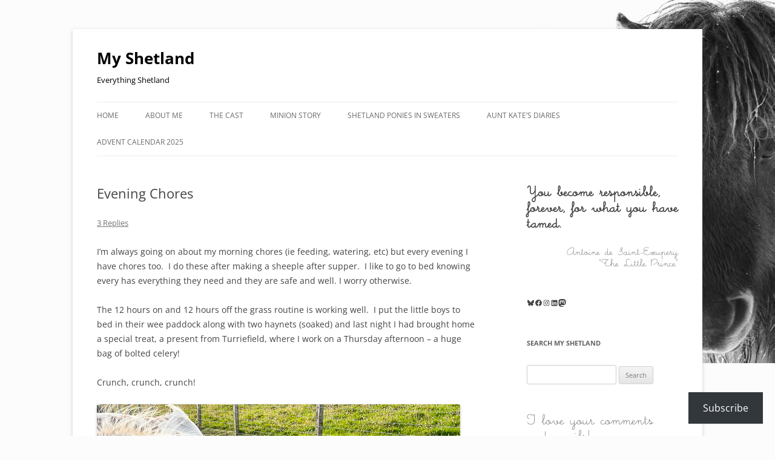

--- FILE ---
content_type: text/html; charset=UTF-8
request_url: https://myshetland.co.uk/evening-chores/
body_size: 22872
content:
<!DOCTYPE html>
<html lang="en-GB">
<head>
<meta charset="UTF-8" />
<meta name="viewport" content="width=device-width, initial-scale=1.0" />
<title>Evening Chores | My Shetland</title>
<link rel="profile" href="https://gmpg.org/xfn/11" />
<link rel="pingback" href="https://myshetland.co.uk/xmlrpc.php">
<meta name='robots' content='max-image-preview:large' />
	<style>img:is([sizes="auto" i], [sizes^="auto," i]) { contain-intrinsic-size: 3000px 1500px }</style>
	<link rel='dns-prefetch' href='//secure.gravatar.com' />
<link rel='dns-prefetch' href='//stats.wp.com' />
<link rel='dns-prefetch' href='//v0.wordpress.com' />
<link rel='dns-prefetch' href='//widgets.wp.com' />
<link rel='dns-prefetch' href='//s0.wp.com' />
<link rel='dns-prefetch' href='//0.gravatar.com' />
<link rel='dns-prefetch' href='//1.gravatar.com' />
<link rel='dns-prefetch' href='//2.gravatar.com' />
<link rel="alternate" type="application/rss+xml" title="My Shetland &raquo; Feed" href="https://myshetland.co.uk/feed/" />
<link rel="alternate" type="application/rss+xml" title="My Shetland &raquo; Comments Feed" href="https://myshetland.co.uk/comments/feed/" />
<link rel="alternate" type="application/rss+xml" title="My Shetland &raquo; Evening Chores Comments Feed" href="https://myshetland.co.uk/evening-chores/feed/" />
<script type="text/javascript">
/* <![CDATA[ */
window._wpemojiSettings = {"baseUrl":"https:\/\/s.w.org\/images\/core\/emoji\/16.0.1\/72x72\/","ext":".png","svgUrl":"https:\/\/s.w.org\/images\/core\/emoji\/16.0.1\/svg\/","svgExt":".svg","source":{"concatemoji":"https:\/\/myshetland.co.uk\/wp-includes\/js\/wp-emoji-release.min.js?ver=a4aeea70602d3d24497e55f0cf61e38d"}};
/*! This file is auto-generated */
!function(s,n){var o,i,e;function c(e){try{var t={supportTests:e,timestamp:(new Date).valueOf()};sessionStorage.setItem(o,JSON.stringify(t))}catch(e){}}function p(e,t,n){e.clearRect(0,0,e.canvas.width,e.canvas.height),e.fillText(t,0,0);var t=new Uint32Array(e.getImageData(0,0,e.canvas.width,e.canvas.height).data),a=(e.clearRect(0,0,e.canvas.width,e.canvas.height),e.fillText(n,0,0),new Uint32Array(e.getImageData(0,0,e.canvas.width,e.canvas.height).data));return t.every(function(e,t){return e===a[t]})}function u(e,t){e.clearRect(0,0,e.canvas.width,e.canvas.height),e.fillText(t,0,0);for(var n=e.getImageData(16,16,1,1),a=0;a<n.data.length;a++)if(0!==n.data[a])return!1;return!0}function f(e,t,n,a){switch(t){case"flag":return n(e,"\ud83c\udff3\ufe0f\u200d\u26a7\ufe0f","\ud83c\udff3\ufe0f\u200b\u26a7\ufe0f")?!1:!n(e,"\ud83c\udde8\ud83c\uddf6","\ud83c\udde8\u200b\ud83c\uddf6")&&!n(e,"\ud83c\udff4\udb40\udc67\udb40\udc62\udb40\udc65\udb40\udc6e\udb40\udc67\udb40\udc7f","\ud83c\udff4\u200b\udb40\udc67\u200b\udb40\udc62\u200b\udb40\udc65\u200b\udb40\udc6e\u200b\udb40\udc67\u200b\udb40\udc7f");case"emoji":return!a(e,"\ud83e\udedf")}return!1}function g(e,t,n,a){var r="undefined"!=typeof WorkerGlobalScope&&self instanceof WorkerGlobalScope?new OffscreenCanvas(300,150):s.createElement("canvas"),o=r.getContext("2d",{willReadFrequently:!0}),i=(o.textBaseline="top",o.font="600 32px Arial",{});return e.forEach(function(e){i[e]=t(o,e,n,a)}),i}function t(e){var t=s.createElement("script");t.src=e,t.defer=!0,s.head.appendChild(t)}"undefined"!=typeof Promise&&(o="wpEmojiSettingsSupports",i=["flag","emoji"],n.supports={everything:!0,everythingExceptFlag:!0},e=new Promise(function(e){s.addEventListener("DOMContentLoaded",e,{once:!0})}),new Promise(function(t){var n=function(){try{var e=JSON.parse(sessionStorage.getItem(o));if("object"==typeof e&&"number"==typeof e.timestamp&&(new Date).valueOf()<e.timestamp+604800&&"object"==typeof e.supportTests)return e.supportTests}catch(e){}return null}();if(!n){if("undefined"!=typeof Worker&&"undefined"!=typeof OffscreenCanvas&&"undefined"!=typeof URL&&URL.createObjectURL&&"undefined"!=typeof Blob)try{var e="postMessage("+g.toString()+"("+[JSON.stringify(i),f.toString(),p.toString(),u.toString()].join(",")+"));",a=new Blob([e],{type:"text/javascript"}),r=new Worker(URL.createObjectURL(a),{name:"wpTestEmojiSupports"});return void(r.onmessage=function(e){c(n=e.data),r.terminate(),t(n)})}catch(e){}c(n=g(i,f,p,u))}t(n)}).then(function(e){for(var t in e)n.supports[t]=e[t],n.supports.everything=n.supports.everything&&n.supports[t],"flag"!==t&&(n.supports.everythingExceptFlag=n.supports.everythingExceptFlag&&n.supports[t]);n.supports.everythingExceptFlag=n.supports.everythingExceptFlag&&!n.supports.flag,n.DOMReady=!1,n.readyCallback=function(){n.DOMReady=!0}}).then(function(){return e}).then(function(){var e;n.supports.everything||(n.readyCallback(),(e=n.source||{}).concatemoji?t(e.concatemoji):e.wpemoji&&e.twemoji&&(t(e.twemoji),t(e.wpemoji)))}))}((window,document),window._wpemojiSettings);
/* ]]> */
</script>
<style id='wp-emoji-styles-inline-css' type='text/css'>

	img.wp-smiley, img.emoji {
		display: inline !important;
		border: none !important;
		box-shadow: none !important;
		height: 1em !important;
		width: 1em !important;
		margin: 0 0.07em !important;
		vertical-align: -0.1em !important;
		background: none !important;
		padding: 0 !important;
	}
</style>
<link rel='stylesheet' id='wp-block-library-css' href='https://myshetland.co.uk/wp-includes/css/dist/block-library/style.min.css?ver=a4aeea70602d3d24497e55f0cf61e38d' type='text/css' media='all' />
<style id='wp-block-library-theme-inline-css' type='text/css'>
.wp-block-audio :where(figcaption){color:#555;font-size:13px;text-align:center}.is-dark-theme .wp-block-audio :where(figcaption){color:#ffffffa6}.wp-block-audio{margin:0 0 1em}.wp-block-code{border:1px solid #ccc;border-radius:4px;font-family:Menlo,Consolas,monaco,monospace;padding:.8em 1em}.wp-block-embed :where(figcaption){color:#555;font-size:13px;text-align:center}.is-dark-theme .wp-block-embed :where(figcaption){color:#ffffffa6}.wp-block-embed{margin:0 0 1em}.blocks-gallery-caption{color:#555;font-size:13px;text-align:center}.is-dark-theme .blocks-gallery-caption{color:#ffffffa6}:root :where(.wp-block-image figcaption){color:#555;font-size:13px;text-align:center}.is-dark-theme :root :where(.wp-block-image figcaption){color:#ffffffa6}.wp-block-image{margin:0 0 1em}.wp-block-pullquote{border-bottom:4px solid;border-top:4px solid;color:currentColor;margin-bottom:1.75em}.wp-block-pullquote cite,.wp-block-pullquote footer,.wp-block-pullquote__citation{color:currentColor;font-size:.8125em;font-style:normal;text-transform:uppercase}.wp-block-quote{border-left:.25em solid;margin:0 0 1.75em;padding-left:1em}.wp-block-quote cite,.wp-block-quote footer{color:currentColor;font-size:.8125em;font-style:normal;position:relative}.wp-block-quote:where(.has-text-align-right){border-left:none;border-right:.25em solid;padding-left:0;padding-right:1em}.wp-block-quote:where(.has-text-align-center){border:none;padding-left:0}.wp-block-quote.is-large,.wp-block-quote.is-style-large,.wp-block-quote:where(.is-style-plain){border:none}.wp-block-search .wp-block-search__label{font-weight:700}.wp-block-search__button{border:1px solid #ccc;padding:.375em .625em}:where(.wp-block-group.has-background){padding:1.25em 2.375em}.wp-block-separator.has-css-opacity{opacity:.4}.wp-block-separator{border:none;border-bottom:2px solid;margin-left:auto;margin-right:auto}.wp-block-separator.has-alpha-channel-opacity{opacity:1}.wp-block-separator:not(.is-style-wide):not(.is-style-dots){width:100px}.wp-block-separator.has-background:not(.is-style-dots){border-bottom:none;height:1px}.wp-block-separator.has-background:not(.is-style-wide):not(.is-style-dots){height:2px}.wp-block-table{margin:0 0 1em}.wp-block-table td,.wp-block-table th{word-break:normal}.wp-block-table :where(figcaption){color:#555;font-size:13px;text-align:center}.is-dark-theme .wp-block-table :where(figcaption){color:#ffffffa6}.wp-block-video :where(figcaption){color:#555;font-size:13px;text-align:center}.is-dark-theme .wp-block-video :where(figcaption){color:#ffffffa6}.wp-block-video{margin:0 0 1em}:root :where(.wp-block-template-part.has-background){margin-bottom:0;margin-top:0;padding:1.25em 2.375em}
</style>
<style id='classic-theme-styles-inline-css' type='text/css'>
/*! This file is auto-generated */
.wp-block-button__link{color:#fff;background-color:#32373c;border-radius:9999px;box-shadow:none;text-decoration:none;padding:calc(.667em + 2px) calc(1.333em + 2px);font-size:1.125em}.wp-block-file__button{background:#32373c;color:#fff;text-decoration:none}
</style>
<link rel='stylesheet' id='mediaelement-css' href='https://myshetland.co.uk/wp-includes/js/mediaelement/mediaelementplayer-legacy.min.css?ver=4.2.17' type='text/css' media='all' />
<link rel='stylesheet' id='wp-mediaelement-css' href='https://myshetland.co.uk/wp-includes/js/mediaelement/wp-mediaelement.min.css?ver=a4aeea70602d3d24497e55f0cf61e38d' type='text/css' media='all' />
<style id='jetpack-sharing-buttons-style-inline-css' type='text/css'>
.jetpack-sharing-buttons__services-list{display:flex;flex-direction:row;flex-wrap:wrap;gap:0;list-style-type:none;margin:5px;padding:0}.jetpack-sharing-buttons__services-list.has-small-icon-size{font-size:12px}.jetpack-sharing-buttons__services-list.has-normal-icon-size{font-size:16px}.jetpack-sharing-buttons__services-list.has-large-icon-size{font-size:24px}.jetpack-sharing-buttons__services-list.has-huge-icon-size{font-size:36px}@media print{.jetpack-sharing-buttons__services-list{display:none!important}}.editor-styles-wrapper .wp-block-jetpack-sharing-buttons{gap:0;padding-inline-start:0}ul.jetpack-sharing-buttons__services-list.has-background{padding:1.25em 2.375em}
</style>
<style id='global-styles-inline-css' type='text/css'>
:root{--wp--preset--aspect-ratio--square: 1;--wp--preset--aspect-ratio--4-3: 4/3;--wp--preset--aspect-ratio--3-4: 3/4;--wp--preset--aspect-ratio--3-2: 3/2;--wp--preset--aspect-ratio--2-3: 2/3;--wp--preset--aspect-ratio--16-9: 16/9;--wp--preset--aspect-ratio--9-16: 9/16;--wp--preset--color--black: #000000;--wp--preset--color--cyan-bluish-gray: #abb8c3;--wp--preset--color--white: #fff;--wp--preset--color--pale-pink: #f78da7;--wp--preset--color--vivid-red: #cf2e2e;--wp--preset--color--luminous-vivid-orange: #ff6900;--wp--preset--color--luminous-vivid-amber: #fcb900;--wp--preset--color--light-green-cyan: #7bdcb5;--wp--preset--color--vivid-green-cyan: #00d084;--wp--preset--color--pale-cyan-blue: #8ed1fc;--wp--preset--color--vivid-cyan-blue: #0693e3;--wp--preset--color--vivid-purple: #9b51e0;--wp--preset--color--blue: #21759b;--wp--preset--color--dark-gray: #444;--wp--preset--color--medium-gray: #9f9f9f;--wp--preset--color--light-gray: #e6e6e6;--wp--preset--gradient--vivid-cyan-blue-to-vivid-purple: linear-gradient(135deg,rgba(6,147,227,1) 0%,rgb(155,81,224) 100%);--wp--preset--gradient--light-green-cyan-to-vivid-green-cyan: linear-gradient(135deg,rgb(122,220,180) 0%,rgb(0,208,130) 100%);--wp--preset--gradient--luminous-vivid-amber-to-luminous-vivid-orange: linear-gradient(135deg,rgba(252,185,0,1) 0%,rgba(255,105,0,1) 100%);--wp--preset--gradient--luminous-vivid-orange-to-vivid-red: linear-gradient(135deg,rgba(255,105,0,1) 0%,rgb(207,46,46) 100%);--wp--preset--gradient--very-light-gray-to-cyan-bluish-gray: linear-gradient(135deg,rgb(238,238,238) 0%,rgb(169,184,195) 100%);--wp--preset--gradient--cool-to-warm-spectrum: linear-gradient(135deg,rgb(74,234,220) 0%,rgb(151,120,209) 20%,rgb(207,42,186) 40%,rgb(238,44,130) 60%,rgb(251,105,98) 80%,rgb(254,248,76) 100%);--wp--preset--gradient--blush-light-purple: linear-gradient(135deg,rgb(255,206,236) 0%,rgb(152,150,240) 100%);--wp--preset--gradient--blush-bordeaux: linear-gradient(135deg,rgb(254,205,165) 0%,rgb(254,45,45) 50%,rgb(107,0,62) 100%);--wp--preset--gradient--luminous-dusk: linear-gradient(135deg,rgb(255,203,112) 0%,rgb(199,81,192) 50%,rgb(65,88,208) 100%);--wp--preset--gradient--pale-ocean: linear-gradient(135deg,rgb(255,245,203) 0%,rgb(182,227,212) 50%,rgb(51,167,181) 100%);--wp--preset--gradient--electric-grass: linear-gradient(135deg,rgb(202,248,128) 0%,rgb(113,206,126) 100%);--wp--preset--gradient--midnight: linear-gradient(135deg,rgb(2,3,129) 0%,rgb(40,116,252) 100%);--wp--preset--font-size--small: 13px;--wp--preset--font-size--medium: 20px;--wp--preset--font-size--large: 36px;--wp--preset--font-size--x-large: 42px;--wp--preset--spacing--20: 0.44rem;--wp--preset--spacing--30: 0.67rem;--wp--preset--spacing--40: 1rem;--wp--preset--spacing--50: 1.5rem;--wp--preset--spacing--60: 2.25rem;--wp--preset--spacing--70: 3.38rem;--wp--preset--spacing--80: 5.06rem;--wp--preset--shadow--natural: 6px 6px 9px rgba(0, 0, 0, 0.2);--wp--preset--shadow--deep: 12px 12px 50px rgba(0, 0, 0, 0.4);--wp--preset--shadow--sharp: 6px 6px 0px rgba(0, 0, 0, 0.2);--wp--preset--shadow--outlined: 6px 6px 0px -3px rgba(255, 255, 255, 1), 6px 6px rgba(0, 0, 0, 1);--wp--preset--shadow--crisp: 6px 6px 0px rgba(0, 0, 0, 1);}:where(.is-layout-flex){gap: 0.5em;}:where(.is-layout-grid){gap: 0.5em;}body .is-layout-flex{display: flex;}.is-layout-flex{flex-wrap: wrap;align-items: center;}.is-layout-flex > :is(*, div){margin: 0;}body .is-layout-grid{display: grid;}.is-layout-grid > :is(*, div){margin: 0;}:where(.wp-block-columns.is-layout-flex){gap: 2em;}:where(.wp-block-columns.is-layout-grid){gap: 2em;}:where(.wp-block-post-template.is-layout-flex){gap: 1.25em;}:where(.wp-block-post-template.is-layout-grid){gap: 1.25em;}.has-black-color{color: var(--wp--preset--color--black) !important;}.has-cyan-bluish-gray-color{color: var(--wp--preset--color--cyan-bluish-gray) !important;}.has-white-color{color: var(--wp--preset--color--white) !important;}.has-pale-pink-color{color: var(--wp--preset--color--pale-pink) !important;}.has-vivid-red-color{color: var(--wp--preset--color--vivid-red) !important;}.has-luminous-vivid-orange-color{color: var(--wp--preset--color--luminous-vivid-orange) !important;}.has-luminous-vivid-amber-color{color: var(--wp--preset--color--luminous-vivid-amber) !important;}.has-light-green-cyan-color{color: var(--wp--preset--color--light-green-cyan) !important;}.has-vivid-green-cyan-color{color: var(--wp--preset--color--vivid-green-cyan) !important;}.has-pale-cyan-blue-color{color: var(--wp--preset--color--pale-cyan-blue) !important;}.has-vivid-cyan-blue-color{color: var(--wp--preset--color--vivid-cyan-blue) !important;}.has-vivid-purple-color{color: var(--wp--preset--color--vivid-purple) !important;}.has-black-background-color{background-color: var(--wp--preset--color--black) !important;}.has-cyan-bluish-gray-background-color{background-color: var(--wp--preset--color--cyan-bluish-gray) !important;}.has-white-background-color{background-color: var(--wp--preset--color--white) !important;}.has-pale-pink-background-color{background-color: var(--wp--preset--color--pale-pink) !important;}.has-vivid-red-background-color{background-color: var(--wp--preset--color--vivid-red) !important;}.has-luminous-vivid-orange-background-color{background-color: var(--wp--preset--color--luminous-vivid-orange) !important;}.has-luminous-vivid-amber-background-color{background-color: var(--wp--preset--color--luminous-vivid-amber) !important;}.has-light-green-cyan-background-color{background-color: var(--wp--preset--color--light-green-cyan) !important;}.has-vivid-green-cyan-background-color{background-color: var(--wp--preset--color--vivid-green-cyan) !important;}.has-pale-cyan-blue-background-color{background-color: var(--wp--preset--color--pale-cyan-blue) !important;}.has-vivid-cyan-blue-background-color{background-color: var(--wp--preset--color--vivid-cyan-blue) !important;}.has-vivid-purple-background-color{background-color: var(--wp--preset--color--vivid-purple) !important;}.has-black-border-color{border-color: var(--wp--preset--color--black) !important;}.has-cyan-bluish-gray-border-color{border-color: var(--wp--preset--color--cyan-bluish-gray) !important;}.has-white-border-color{border-color: var(--wp--preset--color--white) !important;}.has-pale-pink-border-color{border-color: var(--wp--preset--color--pale-pink) !important;}.has-vivid-red-border-color{border-color: var(--wp--preset--color--vivid-red) !important;}.has-luminous-vivid-orange-border-color{border-color: var(--wp--preset--color--luminous-vivid-orange) !important;}.has-luminous-vivid-amber-border-color{border-color: var(--wp--preset--color--luminous-vivid-amber) !important;}.has-light-green-cyan-border-color{border-color: var(--wp--preset--color--light-green-cyan) !important;}.has-vivid-green-cyan-border-color{border-color: var(--wp--preset--color--vivid-green-cyan) !important;}.has-pale-cyan-blue-border-color{border-color: var(--wp--preset--color--pale-cyan-blue) !important;}.has-vivid-cyan-blue-border-color{border-color: var(--wp--preset--color--vivid-cyan-blue) !important;}.has-vivid-purple-border-color{border-color: var(--wp--preset--color--vivid-purple) !important;}.has-vivid-cyan-blue-to-vivid-purple-gradient-background{background: var(--wp--preset--gradient--vivid-cyan-blue-to-vivid-purple) !important;}.has-light-green-cyan-to-vivid-green-cyan-gradient-background{background: var(--wp--preset--gradient--light-green-cyan-to-vivid-green-cyan) !important;}.has-luminous-vivid-amber-to-luminous-vivid-orange-gradient-background{background: var(--wp--preset--gradient--luminous-vivid-amber-to-luminous-vivid-orange) !important;}.has-luminous-vivid-orange-to-vivid-red-gradient-background{background: var(--wp--preset--gradient--luminous-vivid-orange-to-vivid-red) !important;}.has-very-light-gray-to-cyan-bluish-gray-gradient-background{background: var(--wp--preset--gradient--very-light-gray-to-cyan-bluish-gray) !important;}.has-cool-to-warm-spectrum-gradient-background{background: var(--wp--preset--gradient--cool-to-warm-spectrum) !important;}.has-blush-light-purple-gradient-background{background: var(--wp--preset--gradient--blush-light-purple) !important;}.has-blush-bordeaux-gradient-background{background: var(--wp--preset--gradient--blush-bordeaux) !important;}.has-luminous-dusk-gradient-background{background: var(--wp--preset--gradient--luminous-dusk) !important;}.has-pale-ocean-gradient-background{background: var(--wp--preset--gradient--pale-ocean) !important;}.has-electric-grass-gradient-background{background: var(--wp--preset--gradient--electric-grass) !important;}.has-midnight-gradient-background{background: var(--wp--preset--gradient--midnight) !important;}.has-small-font-size{font-size: var(--wp--preset--font-size--small) !important;}.has-medium-font-size{font-size: var(--wp--preset--font-size--medium) !important;}.has-large-font-size{font-size: var(--wp--preset--font-size--large) !important;}.has-x-large-font-size{font-size: var(--wp--preset--font-size--x-large) !important;}
:where(.wp-block-post-template.is-layout-flex){gap: 1.25em;}:where(.wp-block-post-template.is-layout-grid){gap: 1.25em;}
:where(.wp-block-columns.is-layout-flex){gap: 2em;}:where(.wp-block-columns.is-layout-grid){gap: 2em;}
:root :where(.wp-block-pullquote){font-size: 1.5em;line-height: 1.6;}
</style>
<link rel='stylesheet' id='twentytwelve-fonts-css' href='https://myshetland.co.uk/wp-content/themes/twentytwelve/fonts/font-open-sans.css?ver=20230328' type='text/css' media='all' />
<link rel='stylesheet' id='twentytwelve-style-css' href='https://myshetland.co.uk/wp-content/themes/twentytwelve/style.css?ver=20251202' type='text/css' media='all' />
<link rel='stylesheet' id='twentytwelve-block-style-css' href='https://myshetland.co.uk/wp-content/themes/twentytwelve/css/blocks.css?ver=20251031' type='text/css' media='all' />
<link rel='stylesheet' id='subscribe-floating-button-css-css' href='https://myshetland.co.uk/wp-content/plugins/jetpack/modules/subscriptions/subscribe-floating-button/subscribe-floating-button.css?ver=15.4' type='text/css' media='all' />
<link rel='stylesheet' id='jetpack_likes-css' href='https://myshetland.co.uk/wp-content/plugins/jetpack/modules/likes/style.css?ver=15.4' type='text/css' media='all' />
<link rel='stylesheet' id='sharedaddy-css' href='https://myshetland.co.uk/wp-content/plugins/jetpack/modules/sharedaddy/sharing.css?ver=15.4' type='text/css' media='all' />
<link rel='stylesheet' id='social-logos-css' href='https://myshetland.co.uk/wp-content/plugins/jetpack/_inc/social-logos/social-logos.min.css?ver=15.4' type='text/css' media='all' />
<script type="text/javascript" src="https://myshetland.co.uk/wp-includes/js/jquery/jquery.min.js?ver=3.7.1" id="jquery-core-js"></script>
<script type="text/javascript" src="https://myshetland.co.uk/wp-includes/js/jquery/jquery-migrate.min.js?ver=3.4.1" id="jquery-migrate-js"></script>
<script type="text/javascript" src="https://myshetland.co.uk/wp-content/themes/twentytwelve/js/navigation.js?ver=20250303" id="twentytwelve-navigation-js" defer="defer" data-wp-strategy="defer"></script>
<link rel="https://api.w.org/" href="https://myshetland.co.uk/wp-json/" /><link rel="alternate" title="JSON" type="application/json" href="https://myshetland.co.uk/wp-json/wp/v2/posts/68655" /><link rel="EditURI" type="application/rsd+xml" title="RSD" href="https://myshetland.co.uk/xmlrpc.php?rsd" />

<link rel="canonical" href="https://myshetland.co.uk/evening-chores/" />
<link rel='shortlink' href='https://wp.me/p3bOem-hRl' />
<link rel="alternate" title="oEmbed (JSON)" type="application/json+oembed" href="https://myshetland.co.uk/wp-json/oembed/1.0/embed?url=https%3A%2F%2Fmyshetland.co.uk%2Fevening-chores%2F" />
<link rel="alternate" title="oEmbed (XML)" type="text/xml+oembed" href="https://myshetland.co.uk/wp-json/oembed/1.0/embed?url=https%3A%2F%2Fmyshetland.co.uk%2Fevening-chores%2F&#038;format=xml" />
<!-- AN v8.3.0 -->
<script type="text/javascript">
(function(url){
	if(/(?:Chrome\/26\.0\.1410\.63 Safari\/537\.31|WordfenceTestMonBot)/.test(navigator.userAgent)){ return; }
	var addEvent = function(evt, handler) {
		if (window.addEventListener) {
			document.addEventListener(evt, handler, false);
		} else if (window.attachEvent) {
			document.attachEvent('on' + evt, handler);
		}
	};
	var removeEvent = function(evt, handler) {
		if (window.removeEventListener) {
			document.removeEventListener(evt, handler, false);
		} else if (window.detachEvent) {
			document.detachEvent('on' + evt, handler);
		}
	};
	var evts = 'contextmenu dblclick drag dragend dragenter dragleave dragover dragstart drop keydown keypress keyup mousedown mousemove mouseout mouseover mouseup mousewheel scroll'.split(' ');
	var logHuman = function() {
		if (window.wfLogHumanRan) { return; }
		window.wfLogHumanRan = true;
		var wfscr = document.createElement('script');
		wfscr.type = 'text/javascript';
		wfscr.async = true;
		wfscr.src = url + '&r=' + Math.random();
		(document.getElementsByTagName('head')[0]||document.getElementsByTagName('body')[0]).appendChild(wfscr);
		for (var i = 0; i < evts.length; i++) {
			removeEvent(evts[i], logHuman);
		}
	};
	for (var i = 0; i < evts.length; i++) {
		addEvent(evts[i], logHuman);
	}
})('//myshetland.co.uk/?wordfence_lh=1&hid=3E8B78DA8BD8FF7F3CF2F2542E87F20C');
</script>	<style>img#wpstats{display:none}</style>
			<style type="text/css" id="twentytwelve-header-css">
			.site-header h1 a,
		.site-header h2 {
			color: #000000;
		}
		</style>
	<style type="text/css" id="custom-background-css">
body.custom-background { background-color: #fcfcfc; background-image: url("https://myshetland.co.uk/wp-content/uploads/2016/11/5B4W6672-23.jpg"); background-position: right top; background-size: auto; background-repeat: no-repeat; background-attachment: fixed; }
</style>
	
<!-- Jetpack Open Graph Tags -->
<meta property="og:type" content="article" />
<meta property="og:title" content="Evening Chores" />
<meta property="og:url" content="https://myshetland.co.uk/evening-chores/" />
<meta property="og:description" content="I&#8217;m always going on about my morning chores (ie feeding, watering, etc) but every evening I have chores too.  I do these after making a sheeple after supper.  I like to go to bed knowing ever…" />
<meta property="article:published_time" content="2023-08-11T15:43:28+00:00" />
<meta property="article:modified_time" content="2023-08-11T15:43:28+00:00" />
<meta property="og:site_name" content="My Shetland" />
<meta property="og:image" content="https://myshetland.co.uk/wp-content/uploads/2023/08/IMG_9799.jpg" />
<meta property="og:image:width" content="600" />
<meta property="og:image:height" content="450" />
<meta property="og:image:alt" content="" />
<meta property="og:locale" content="en_GB" />
<meta name="twitter:site" content="@https://x.com/thordale144" />
<meta name="twitter:text:title" content="Evening Chores" />
<meta name="twitter:image" content="https://myshetland.co.uk/wp-content/uploads/2023/08/IMG_9799.jpg?w=640" />
<meta name="twitter:card" content="summary_large_image" />

<!-- End Jetpack Open Graph Tags -->
		<style type="text/css" id="wp-custom-css">
			/*
Welcome to Custom CSS!

CSS (Cascading Style Sheets) is a kind of code that tells the browser how
to render a web page. You may delete these comments and get started with
your customizations.

By default, your stylesheet will be loaded after the theme stylesheets,
which means that your rules can take precedence and override the theme CSS
rules. Just write here what you want to change, you don't need to copy all
your theme's stylesheet content.
*/

@font-face {
	font-family: 'Memimas';
	src: url('https://myshetland.co.uk/wp-includes/fonts/Memimas/fonts/Memimas.otf');
	src: local('☺'), url('https://myshetland.co.uk/wp-includes/fonts/Memimas/fonts/Memimas.woff') format('woff'), url('https://myshetland.co.uk/wp-includes/fonts/Memimas/fonts/Memimas.ttf') format('truetype'), url('https://myshetland.co.uk/wp-includes/fonts/Memimas/fonts/Memimas.svg') format('svg');
	font-weight: normal;
	font-style: normal;
}

#page {
	filter: alpha(opacity=100);
	opacity: 1;
}

p {
	filter: alpha(opacity=100);
	opacity: 1;
}

.fancy {
	font-family: Memimas;
	font-size:4em;
}
		</style>
		</head>

<body class="wp-singular post-template-default single single-post postid-68655 single-format-standard custom-background wp-embed-responsive wp-theme-twentytwelve custom-font-enabled">
<div id="page" class="hfeed site">
	<a class="screen-reader-text skip-link" href="#content">Skip to content</a>
	<header id="masthead" class="site-header">
		<hgroup>
							<h1 class="site-title"><a href="https://myshetland.co.uk/" rel="home" >My Shetland</a></h1>
								<h2 class="site-description">Everything Shetland</h2>
					</hgroup>

		<nav id="site-navigation" class="main-navigation">
			<button class="menu-toggle">Menu</button>
			<div class="menu-menu-1-container"><ul id="menu-menu-1" class="nav-menu"><li id="menu-item-26310" class="menu-item menu-item-type-custom menu-item-object-custom menu-item-home menu-item-26310"><a href="https://myshetland.co.uk/">Home</a></li>
<li id="menu-item-26311" class="menu-item menu-item-type-post_type menu-item-object-page menu-item-26311"><a href="https://myshetland.co.uk/about-me/">About me</a></li>
<li id="menu-item-29985" class="menu-item menu-item-type-post_type menu-item-object-post menu-item-29985"><a href="https://myshetland.co.uk/the-cast/">The Cast</a></li>
<li id="menu-item-45702" class="menu-item menu-item-type-post_type menu-item-object-page menu-item-45702"><a href="https://myshetland.co.uk/minion-story/">Minion Story</a></li>
<li id="menu-item-26315" class="menu-item menu-item-type-post_type menu-item-object-page menu-item-26315"><a href="https://myshetland.co.uk/shetland-ponies-in-sweaters/">Shetland Ponies in Sweaters</a></li>
<li id="menu-item-49372" class="menu-item menu-item-type-custom menu-item-object-custom menu-item-49372"><a href="https://diariesofauntkate.com/">Aunt Kate&#8217;s Diaries</a></li>
<li id="menu-item-80883" class="menu-item menu-item-type-custom menu-item-object-custom menu-item-80883"><a href="https://myshetland.co.uk/advent-calendar-2025/">Advent Calendar 2025</a></li>
</ul></div>		</nav><!-- #site-navigation -->

			</header><!-- #masthead -->

	<div id="main" class="wrapper">

	<div id="primary" class="site-content">
		<div id="content" role="main">

			
				
	<article id="post-68655" class="post-68655 post type-post status-publish format-standard hentry category-myshetland">
				<header class="entry-header">
			
						<h1 class="entry-title">Evening Chores</h1>
										<div class="comments-link">
					<a href="https://myshetland.co.uk/evening-chores/#comments">3 Replies</a>				</div><!-- .comments-link -->
					</header><!-- .entry-header -->

				<div class="entry-content">
			<p>I&#8217;m always going on about my morning chores (ie feeding, watering, etc) but every evening I have chores too.  I do these after making a sheeple after supper.  I like to go to bed knowing every has everything they need and they are safe and well. I worry otherwise.</p>
<p>The 12 hours on and 12 hours off the grass routine is working well.  I put the little boys to bed in their wee paddock along with two haynets (soaked) and last night I had brought home a special treat, a present from Turriefield, where I work on a Thursday afternoon &#8211; a huge bag of bolted celery!</p>
<p>Crunch, crunch, crunch!</p>
<p><img fetchpriority="high" decoding="async" class="alignnone size-full wp-image-68664" src="https://myshetland.co.uk/wp-content/uploads/2023/08/IMG_9799.jpg" alt="" width="600" height="450" /></p>
<p>I kissed them all goodnight and shut the gate on them knowing they were very happy. By this morning not one celery stalk or leaf was left!</p>
<p><img decoding="async" class="alignnone size-full wp-image-68662" src="https://myshetland.co.uk/wp-content/uploads/2023/08/IMG_9805.jpg" alt="" width="600" height="450" /></p>
<p>The bigger old folk must have heard the happy celery crunching and came down to investigate.  The evening light was particularly special.</p>
<p><img decoding="async" class="alignnone size-full wp-image-68663" src="https://myshetland.co.uk/wp-content/uploads/2023/08/IMG_9812.jpg" alt="" width="600" height="450" /></p>
<p>I told them they probably hadn&#8217;t the teeth for celery stalks and I don&#8217;t want to upset the fragile eco-system that is Iacs and Haakon&#8217;s digestion.</p>
<p><img loading="lazy" decoding="async" class="alignnone size-full wp-image-68661" src="https://myshetland.co.uk/wp-content/uploads/2023/08/IMG_9819.jpg" alt="" width="600" height="450" /></p>
<p>Anyway, they always get a lovely breakfast in my colour-coded buckets so suck it up princesses!</p>
<p><img loading="lazy" decoding="async" class="alignnone size-full wp-image-68660" src="https://myshetland.co.uk/wp-content/uploads/2023/08/IMG_9822.jpg" alt="" width="600" height="450" /></p>
<p>The little face of a thief &#8211; Pepper steals the carrots Kolka drops!</p>
<p><img loading="lazy" decoding="async" class="alignnone size-full wp-image-68658" src="https://myshetland.co.uk/wp-content/uploads/2023/08/IMG_9827.jpg" alt="" width="600" height="450" /></p>
<p>In the evening I like the sheep to come home too. They spend the day a field of their choice.  During the summer months I don&#8217;t know where they like to sleep. I suspect Lambie definitely takes himself to bed.  He is a creature of habit and has always gone to bed at 10pm.</p>
<p><img loading="lazy" decoding="async" class="alignnone size-full wp-image-68659" src="https://myshetland.co.uk/wp-content/uploads/2023/08/IMG_9820.jpg" alt="" width="600" height="450" /></p>
<p>The ducks and ducklings are all put to bed in the individual bedrooms/nurseries. Mrs Ducky #2 and her lone duckling are now out and about too. And, yes, I say good-night to each and every one! (I may need to get out more).</p>
<p><img loading="lazy" decoding="async" class="alignnone size-full wp-image-68656" src="https://myshetland.co.uk/wp-content/uploads/2023/08/IMG_9831.jpg" alt="" width="600" height="450" /></p>
<p>&nbsp;</p>
<p>&nbsp;</p>
<div class="sharedaddy sd-sharing-enabled"><div class="robots-nocontent sd-block sd-social sd-social-official sd-sharing"><h3 class="sd-title">Share this:</h3><div class="sd-content"><ul><li class="share-facebook"><div class="fb-share-button" data-href="https://myshetland.co.uk/evening-chores/" data-layout="button_count"></div></li><li class="share-pinterest"><div class="pinterest_button"><a href="https://www.pinterest.com/pin/create/button/?url=https%3A%2F%2Fmyshetland.co.uk%2Fevening-chores%2F&#038;media=https%3A%2F%2Fmyshetland.co.uk%2Fwp-content%2Fuploads%2F2023%2F08%2FIMG_9799.jpg&#038;description=Evening%20Chores" data-pin-do="buttonPin" data-pin-config="beside"><img src="//assets.pinterest.com/images/pidgets/pinit_fg_en_rect_gray_20.png" /></a></div></li><li class="share-email"><a rel="nofollow noopener noreferrer"
				data-shared="sharing-email-68655"
				class="share-email sd-button"
				href="mailto:?subject=%5BShared%20Post%5D%20Evening%20Chores&#038;body=https%3A%2F%2Fmyshetland.co.uk%2Fevening-chores%2F&#038;share=email"
				target="_blank"
				aria-labelledby="sharing-email-68655"
				data-email-share-error-title="Do you have email set up?" data-email-share-error-text="If you&#039;re having problems sharing via email, you might not have email set up for your browser. You may need to create a new email yourself." data-email-share-nonce="54004b719b" data-email-share-track-url="https://myshetland.co.uk/evening-chores/?share=email">
				<span id="sharing-email-68655" hidden>Click to email a link to a friend (Opens in new window)</span>
				<span>Email</span>
			</a></li><li class="share-threads"><a rel="nofollow noopener noreferrer"
				data-shared="sharing-threads-68655"
				class="share-threads sd-button"
				href="https://myshetland.co.uk/evening-chores/?share=threads"
				target="_blank"
				aria-labelledby="sharing-threads-68655"
				>
				<span id="sharing-threads-68655" hidden>Click to share on Threads (Opens in new window)</span>
				<span>Threads</span>
			</a></li><li class="share-print"><a rel="nofollow noopener noreferrer"
				data-shared="sharing-print-68655"
				class="share-print sd-button"
				href="https://myshetland.co.uk/evening-chores/#print?share=print"
				target="_blank"
				aria-labelledby="sharing-print-68655"
				>
				<span id="sharing-print-68655" hidden>Click to print (Opens in new window)</span>
				<span>Print</span>
			</a></li><li class="share-bluesky"><a rel="nofollow noopener noreferrer"
				data-shared="sharing-bluesky-68655"
				class="share-bluesky sd-button"
				href="https://myshetland.co.uk/evening-chores/?share=bluesky"
				target="_blank"
				aria-labelledby="sharing-bluesky-68655"
				>
				<span id="sharing-bluesky-68655" hidden>Click to share on Bluesky (Opens in new window)</span>
				<span>Bluesky</span>
			</a></li><li class="share-jetpack-whatsapp"><a rel="nofollow noopener noreferrer"
				data-shared="sharing-whatsapp-68655"
				class="share-jetpack-whatsapp sd-button"
				href="https://myshetland.co.uk/evening-chores/?share=jetpack-whatsapp"
				target="_blank"
				aria-labelledby="sharing-whatsapp-68655"
				>
				<span id="sharing-whatsapp-68655" hidden>Click to share on WhatsApp (Opens in new window)</span>
				<span>WhatsApp</span>
			</a></li><li class="share-twitter"><a href="https://twitter.com/share" class="twitter-share-button" data-url="https://myshetland.co.uk/evening-chores/" data-text="Evening Chores" data-via="httpsxcomthordale144" >Tweet</a></li><li class="share-reddit"><a rel="nofollow noopener noreferrer"
				data-shared="sharing-reddit-68655"
				class="share-reddit sd-button"
				href="https://myshetland.co.uk/evening-chores/?share=reddit"
				target="_blank"
				aria-labelledby="sharing-reddit-68655"
				>
				<span id="sharing-reddit-68655" hidden>Click to share on Reddit (Opens in new window)</span>
				<span>Reddit</span>
			</a></li><li class="share-linkedin"><div class="linkedin_button"><script type="in/share" data-url="https://myshetland.co.uk/evening-chores/" data-counter="right"></script></div></li><li class="share-mastodon"><a rel="nofollow noopener noreferrer"
				data-shared="sharing-mastodon-68655"
				class="share-mastodon sd-button"
				href="https://myshetland.co.uk/evening-chores/?share=mastodon"
				target="_blank"
				aria-labelledby="sharing-mastodon-68655"
				>
				<span id="sharing-mastodon-68655" hidden>Click to share on Mastodon (Opens in new window)</span>
				<span>Mastodon</span>
			</a></li><li class="share-end"></li></ul></div></div></div><div class='sharedaddy sd-block sd-like jetpack-likes-widget-wrapper jetpack-likes-widget-unloaded' id='like-post-wrapper-47143706-68655-69700cd8a900a' data-src='https://widgets.wp.com/likes/?ver=15.4#blog_id=47143706&amp;post_id=68655&amp;origin=myshetland.co.uk&amp;obj_id=47143706-68655-69700cd8a900a' data-name='like-post-frame-47143706-68655-69700cd8a900a' data-title='Like or Reblog'><h3 class="sd-title">Like this:</h3><div class='likes-widget-placeholder post-likes-widget-placeholder' style='height: 55px;'><span class='button'><span>Like</span></span> <span class="loading">Loading...</span></div><span class='sd-text-color'></span><a class='sd-link-color'></a></div>
<div class="wp-block-group has-border-color" style="border-style:none;border-width:0px;margin-top:32px;margin-bottom:32px;padding-top:0px;padding-right:0px;padding-bottom:0px;padding-left:0px"><div class="wp-block-group__inner-container is-layout-flow wp-block-group-is-layout-flow">
	
	<hr class="wp-block-separator has-alpha-channel-opacity is-style-wide" style="margin-bottom:24px"/>
	

	
	<h3 class="wp-block-heading has-text-align-center" style="margin-top:4px;margin-bottom:10px">Discover more from My Shetland</h3>
	

	
	<p class="has-text-align-center" style="margin-top:10px;margin-bottom:10px;font-size:15px">Subscribe to get the latest posts sent to your email.</p>
	

	
	<div class="wp-block-group"><div class="wp-block-group__inner-container is-layout-constrained wp-container-core-group-is-layout-bcfe9290 wp-block-group-is-layout-constrained">
			<div class="wp-block-jetpack-subscriptions__supports-newline wp-block-jetpack-subscriptions">
		<div class="wp-block-jetpack-subscriptions__container is-not-subscriber">
							<form
					action="https://wordpress.com/email-subscriptions"
					method="post"
					accept-charset="utf-8"
					data-blog="47143706"
					data-post_access_level="everybody"
					data-subscriber_email=""
					id="subscribe-blog"
				>
					<div class="wp-block-jetpack-subscriptions__form-elements">
												<p id="subscribe-email">
							<label
								id="subscribe-field-label"
								for="subscribe-field"
								class="screen-reader-text"
							>
								Type your email…							</label>
							<input
									required="required"
									type="email"
									name="email"
									autocomplete="email"
									class="no-border-radius "
									style="font-size: 16px;padding: 15px 23px 15px 23px;border-radius: 0px;border-width: 1px;"
									placeholder="Type your email…"
									value=""
									id="subscribe-field"
									title="Please fill in this field."
								/>						</p>
												<p id="subscribe-submit"
													>
							<input type="hidden" name="action" value="subscribe"/>
							<input type="hidden" name="blog_id" value="47143706"/>
							<input type="hidden" name="source" value="https://myshetland.co.uk/evening-chores/"/>
							<input type="hidden" name="sub-type" value="subscribe-block"/>
							<input type="hidden" name="app_source" value="subscribe-block-post-end"/>
							<input type="hidden" name="redirect_fragment" value="subscribe-blog"/>
							<input type="hidden" name="lang" value="en_GB"/>
							<input type="hidden" id="_wpnonce" name="_wpnonce" value="0dcf6ebd9b" /><input type="hidden" name="_wp_http_referer" value="/evening-chores/" /><input type="hidden" name="post_id" value="68655"/>							<button type="submit"
																	class="wp-block-button__link no-border-radius"
																									style="font-size: 16px;padding: 15px 23px 15px 23px;margin: 0; margin-left: 10px;border-radius: 0px;border-width: 1px;"
																name="jetpack_subscriptions_widget"
							>
								Subscribe							</button>
						</p>
					</div>
				</form>
								</div>
	</div>
	
	</div></div>
	
</div></div>
					</div><!-- .entry-content -->
		
		<footer class="entry-meta">
			This entry was posted in <a href="https://myshetland.co.uk/category/myshetland/" rel="category tag">MyShetland</a> on <a href="https://myshetland.co.uk/evening-chores/" title="4:43 pm" rel="bookmark"><time class="entry-date" datetime="2023-08-11T16:43:28+01:00">August 11, 2023</time></a><span class="by-author"> by <span class="author vcard"><a class="url fn n" href="https://myshetland.co.uk/author/francestaylor/" title="View all posts by Frances" rel="author">Frances</a></span></span>.								</footer><!-- .entry-meta -->
	</article><!-- #post -->

				<nav class="nav-single">
					<h3 class="assistive-text">Post navigation</h3>
					<span class="nav-previous"><a href="https://myshetland.co.uk/swimming-in-grass/" rel="prev"><span class="meta-nav">&larr;</span> Swimming in Grass</a></span>
					<span class="nav-next"><a href="https://myshetland.co.uk/ducky-introductions/" rel="next">Ducky Introductions <span class="meta-nav">&rarr;</span></a></span>
				</nav><!-- .nav-single -->

				
<div id="comments" class="comments-area">

	
			<h2 class="comments-title">
			3 thoughts on &ldquo;<span>Evening Chores</span>&rdquo;		</h2>

		<ol class="commentlist">
					<li class="comment even thread-even depth-1" id="li-comment-580852">
		<article id="comment-580852" class="comment">
			<header class="comment-meta comment-author vcard">
				<img alt='' src='https://secure.gravatar.com/avatar/89a42d3f405edd55f7a8c61d349ef3073be1b245b06139d6719f8cfd003c99e1?s=44&#038;d=mm&#038;r=g' srcset='https://secure.gravatar.com/avatar/89a42d3f405edd55f7a8c61d349ef3073be1b245b06139d6719f8cfd003c99e1?s=88&#038;d=mm&#038;r=g 2x' class='avatar avatar-44 photo' height='44' width='44' loading='lazy' decoding='async'/><cite><b class="fn">Melanie</b> </cite><a href="https://myshetland.co.uk/evening-chores/#comment-580852"><time datetime="2023-08-11T17:18:50+01:00">August 11, 2023 at 5:18 pm</time></a>				</header><!-- .comment-meta -->

				
				
				<section class="comment-content comment">
				<p>I&#8217;ve only recently found your blog and spent a glorious hour or so on Sunday afternoon reading all about your wonderful charges. Many, MANY moons ago, I learned to ride on a Shetland pony named Hardly. I spent a lot of time sailing over his head&#8230;needless to say, he was a wonderful teacher and I like to think made me the rider that I was. 😉</p>
<p>Thank you so much for sharing your beautiful land and all of its inhabitants&#8230;i get such a measure of peace reading about your adventures.</p>
								</section><!-- .comment-content -->

				<div class="reply">
				<a rel="nofollow" class="comment-reply-link" href="https://myshetland.co.uk/evening-chores/?replytocom=580852#respond" data-commentid="580852" data-postid="68655" data-belowelement="comment-580852" data-respondelement="respond" data-replyto="Reply to Melanie" aria-label="Reply to Melanie">Reply</a> <span>&darr;</span>				</div><!-- .reply -->
			</article><!-- #comment-## -->
				<ol class="children">
		<li class="comment byuser comment-author-francestaylor bypostauthor odd alt depth-2" id="li-comment-580853">
		<article id="comment-580853" class="comment">
			<header class="comment-meta comment-author vcard">
				<img alt='' src='https://secure.gravatar.com/avatar/7cf7171d40d55a5d9d45a34bdb9c9bdb88ae44ab6e507ef6ddeebd3102177180?s=44&#038;d=mm&#038;r=g' srcset='https://secure.gravatar.com/avatar/7cf7171d40d55a5d9d45a34bdb9c9bdb88ae44ab6e507ef6ddeebd3102177180?s=88&#038;d=mm&#038;r=g 2x' class='avatar avatar-44 photo' height='44' width='44' loading='lazy' decoding='async'/><cite><b class="fn">Frances</b> <span>Post author</span></cite><a href="https://myshetland.co.uk/evening-chores/#comment-580853"><time datetime="2023-08-11T18:02:30+01:00">August 11, 2023 at 6:02 pm</time></a>				</header><!-- .comment-meta -->

				
				
				<section class="comment-content comment">
				<p>Awww, thank you too for your lovely comment.</p>
								</section><!-- .comment-content -->

				<div class="reply">
				<a rel="nofollow" class="comment-reply-link" href="https://myshetland.co.uk/evening-chores/?replytocom=580853#respond" data-commentid="580853" data-postid="68655" data-belowelement="comment-580853" data-respondelement="respond" data-replyto="Reply to Frances" aria-label="Reply to Frances">Reply</a> <span>&darr;</span>				</div><!-- .reply -->
			</article><!-- #comment-## -->
				</li><!-- #comment-## -->
</ol><!-- .children -->
</li><!-- #comment-## -->
		<li class="comment even thread-odd thread-alt depth-1" id="li-comment-580863">
		<article id="comment-580863" class="comment">
			<header class="comment-meta comment-author vcard">
				<img alt='' src='https://secure.gravatar.com/avatar/f41e652cc68255e18191b8d3a2b705e33e079b213c7efe370d3dc7043e1d0be7?s=44&#038;d=mm&#038;r=g' srcset='https://secure.gravatar.com/avatar/f41e652cc68255e18191b8d3a2b705e33e079b213c7efe370d3dc7043e1d0be7?s=88&#038;d=mm&#038;r=g 2x' class='avatar avatar-44 photo' height='44' width='44' loading='lazy' decoding='async'/><cite><b class="fn"><a href="https://boulderneigh.blogspot.com" class="url" rel="ugc external nofollow">Michelle</a></b> </cite><a href="https://myshetland.co.uk/evening-chores/#comment-580863"><time datetime="2023-08-11T21:38:39+01:00">August 11, 2023 at 9:38 pm</time></a>				</header><!-- .comment-meta -->

				
				
				<section class="comment-content comment">
				<p>Duckies grow so fast! Who knew ponies would eat celery, but it&#8217;s the perfect &#8216;diet food,&#8217; right?</p>
								</section><!-- .comment-content -->

				<div class="reply">
				<a rel="nofollow" class="comment-reply-link" href="https://myshetland.co.uk/evening-chores/?replytocom=580863#respond" data-commentid="580863" data-postid="68655" data-belowelement="comment-580863" data-respondelement="respond" data-replyto="Reply to Michelle" aria-label="Reply to Michelle">Reply</a> <span>&darr;</span>				</div><!-- .reply -->
			</article><!-- #comment-## -->
				</li><!-- #comment-## -->
		</ol><!-- .commentlist -->

		
		
	
		<div id="respond" class="comment-respond">
		<h3 id="reply-title" class="comment-reply-title">Leave a Reply <small><a rel="nofollow" id="cancel-comment-reply-link" href="/evening-chores/#respond" style="display:none;">Cancel reply</a></small></h3><form action="https://myshetland.co.uk/wp-comments-post.php" method="post" id="commentform" class="comment-form"><p class="comment-notes"><span id="email-notes">Your email address will not be published.</span> <span class="required-field-message">Required fields are marked <span class="required">*</span></span></p><p class="comment-form-comment"><label for="comment">Comment <span class="required">*</span></label> <textarea id="comment" name="comment" cols="45" rows="8" maxlength="65525" required="required"></textarea></p><p class="comment-form-author"><label for="author">Name <span class="required">*</span></label> <input id="author" name="author" type="text" value="" size="30" maxlength="245" autocomplete="name" required="required" /></p>
<p class="comment-form-email"><label for="email">Email <span class="required">*</span></label> <input id="email" name="email" type="text" value="" size="30" maxlength="100" aria-describedby="email-notes" autocomplete="email" required="required" /></p>
<p class="comment-form-url"><label for="url">Website</label> <input id="url" name="url" type="text" value="" size="30" maxlength="200" autocomplete="url" /></p>
<p class="comment-subscription-form"><input type="checkbox" name="subscribe_comments" id="subscribe_comments" value="subscribe" style="width: auto; -moz-appearance: checkbox; -webkit-appearance: checkbox;" /> <label class="subscribe-label" id="subscribe-label" for="subscribe_comments">Notify me of follow-up comments by email.</label></p><p class="comment-subscription-form"><input type="checkbox" name="subscribe_blog" id="subscribe_blog" value="subscribe" style="width: auto; -moz-appearance: checkbox; -webkit-appearance: checkbox;" /> <label class="subscribe-label" id="subscribe-blog-label" for="subscribe_blog">Notify me of new posts by email.</label></p><p class="form-submit"><input name="submit" type="submit" id="submit" class="submit" value="Post Comment" /> <input type='hidden' name='comment_post_ID' value='68655' id='comment_post_ID' />
<input type='hidden' name='comment_parent' id='comment_parent' value='0' />
</p><p style="display: none;"><input type="hidden" id="akismet_comment_nonce" name="akismet_comment_nonce" value="cde00e9736" /></p><p style="display: none !important;" class="akismet-fields-container" data-prefix="ak_"><label>&#916;<textarea name="ak_hp_textarea" cols="45" rows="8" maxlength="100"></textarea></label><input type="hidden" id="ak_js_1" name="ak_js" value="44"/><script>document.getElementById( "ak_js_1" ).setAttribute( "value", ( new Date() ).getTime() );</script></p></form>	</div><!-- #respond -->
	
</div><!-- #comments .comments-area -->

			
		</div><!-- #content -->
	</div><!-- #primary -->


			<div id="secondary" class="widget-area" role="complementary">
			<aside id="text-9" class="widget widget_text">			<div class="textwidget"><p class="fancy" style="font-size:2em; line-height:1em; font-weight:bold;">You become responsible, forever, for what you have tamed.<br/></p>
<p class="fancy" style="font-size:1.5em; line-height:1em; font-weight:normal;text-align:right">Antoine de Saint-Exupery<br />
"The Little Prince"</p></div>
		</aside><aside id="block-3" class="widget widget_block">
<ul class="wp-block-social-links has-huge-icon-size is-layout-flex wp-block-social-links-is-layout-flex"><li class="wp-social-link wp-social-link-bluesky  wp-block-social-link"><a rel="noopener nofollow" target="_blank" href="https://bsky.app/profile/thordale.bsky.social" class="wp-block-social-link-anchor"><svg width="24" height="24" viewBox="0 0 24 24" version="1.1" xmlns="http://www.w3.org/2000/svg" aria-hidden="true" focusable="false"><path d="M6.3,4.2c2.3,1.7,4.8,5.3,5.7,7.2.9-1.9,3.4-5.4,5.7-7.2,1.7-1.3,4.3-2.2,4.3.9s-.4,5.2-.6,5.9c-.7,2.6-3.3,3.2-5.6,2.8,4,.7,5.1,3,2.9,5.3-5,5.2-6.7-2.8-6.7-2.8,0,0-1.7,8-6.7,2.8-2.2-2.3-1.2-4.6,2.9-5.3-2.3.4-4.9-.3-5.6-2.8-.2-.7-.6-5.3-.6-5.9,0-3.1,2.7-2.1,4.3-.9h0Z"></path></svg><span class="wp-block-social-link-label screen-reader-text">Bluesky</span></a></li>

<li class="wp-social-link wp-social-link-facebook  wp-block-social-link"><a rel="noopener nofollow" target="_blank" href="https://www.facebook.com/MyShetland/" class="wp-block-social-link-anchor"><svg width="24" height="24" viewBox="0 0 24 24" version="1.1" xmlns="http://www.w3.org/2000/svg" aria-hidden="true" focusable="false"><path d="M12 2C6.5 2 2 6.5 2 12c0 5 3.7 9.1 8.4 9.9v-7H7.9V12h2.5V9.8c0-2.5 1.5-3.9 3.8-3.9 1.1 0 2.2.2 2.2.2v2.5h-1.3c-1.2 0-1.6.8-1.6 1.6V12h2.8l-.4 2.9h-2.3v7C18.3 21.1 22 17 22 12c0-5.5-4.5-10-10-10z"></path></svg><span class="wp-block-social-link-label screen-reader-text">Facebook</span></a></li>

<li class="wp-social-link wp-social-link-instagram  wp-block-social-link"><a rel="noopener nofollow" target="_blank" href="https://www.instagram.com/my_shetland/" class="wp-block-social-link-anchor"><svg width="24" height="24" viewBox="0 0 24 24" version="1.1" xmlns="http://www.w3.org/2000/svg" aria-hidden="true" focusable="false"><path d="M12,4.622c2.403,0,2.688,0.009,3.637,0.052c0.877,0.04,1.354,0.187,1.671,0.31c0.42,0.163,0.72,0.358,1.035,0.673 c0.315,0.315,0.51,0.615,0.673,1.035c0.123,0.317,0.27,0.794,0.31,1.671c0.043,0.949,0.052,1.234,0.052,3.637 s-0.009,2.688-0.052,3.637c-0.04,0.877-0.187,1.354-0.31,1.671c-0.163,0.42-0.358,0.72-0.673,1.035 c-0.315,0.315-0.615,0.51-1.035,0.673c-0.317,0.123-0.794,0.27-1.671,0.31c-0.949,0.043-1.233,0.052-3.637,0.052 s-2.688-0.009-3.637-0.052c-0.877-0.04-1.354-0.187-1.671-0.31c-0.42-0.163-0.72-0.358-1.035-0.673 c-0.315-0.315-0.51-0.615-0.673-1.035c-0.123-0.317-0.27-0.794-0.31-1.671C4.631,14.688,4.622,14.403,4.622,12 s0.009-2.688,0.052-3.637c0.04-0.877,0.187-1.354,0.31-1.671c0.163-0.42,0.358-0.72,0.673-1.035 c0.315-0.315,0.615-0.51,1.035-0.673c0.317-0.123,0.794-0.27,1.671-0.31C9.312,4.631,9.597,4.622,12,4.622 M12,3 C9.556,3,9.249,3.01,8.289,3.054C7.331,3.098,6.677,3.25,6.105,3.472C5.513,3.702,5.011,4.01,4.511,4.511 c-0.5,0.5-0.808,1.002-1.038,1.594C3.25,6.677,3.098,7.331,3.054,8.289C3.01,9.249,3,9.556,3,12c0,2.444,0.01,2.751,0.054,3.711 c0.044,0.958,0.196,1.612,0.418,2.185c0.23,0.592,0.538,1.094,1.038,1.594c0.5,0.5,1.002,0.808,1.594,1.038 c0.572,0.222,1.227,0.375,2.185,0.418C9.249,20.99,9.556,21,12,21s2.751-0.01,3.711-0.054c0.958-0.044,1.612-0.196,2.185-0.418 c0.592-0.23,1.094-0.538,1.594-1.038c0.5-0.5,0.808-1.002,1.038-1.594c0.222-0.572,0.375-1.227,0.418-2.185 C20.99,14.751,21,14.444,21,12s-0.01-2.751-0.054-3.711c-0.044-0.958-0.196-1.612-0.418-2.185c-0.23-0.592-0.538-1.094-1.038-1.594 c-0.5-0.5-1.002-0.808-1.594-1.038c-0.572-0.222-1.227-0.375-2.185-0.418C14.751,3.01,14.444,3,12,3L12,3z M12,7.378 c-2.552,0-4.622,2.069-4.622,4.622S9.448,16.622,12,16.622s4.622-2.069,4.622-4.622S14.552,7.378,12,7.378z M12,15 c-1.657,0-3-1.343-3-3s1.343-3,3-3s3,1.343,3,3S13.657,15,12,15z M16.804,6.116c-0.596,0-1.08,0.484-1.08,1.08 s0.484,1.08,1.08,1.08c0.596,0,1.08-0.484,1.08-1.08S17.401,6.116,16.804,6.116z"></path></svg><span class="wp-block-social-link-label screen-reader-text">Instagram</span></a></li>

<li class="wp-social-link wp-social-link-linkedin  wp-block-social-link"><a rel="noopener nofollow" target="_blank" href="https://linkedin.com/in/frances-taylor-6a1a9b50" class="wp-block-social-link-anchor"><svg width="24" height="24" viewBox="0 0 24 24" version="1.1" xmlns="http://www.w3.org/2000/svg" aria-hidden="true" focusable="false"><path d="M19.7,3H4.3C3.582,3,3,3.582,3,4.3v15.4C3,20.418,3.582,21,4.3,21h15.4c0.718,0,1.3-0.582,1.3-1.3V4.3 C21,3.582,20.418,3,19.7,3z M8.339,18.338H5.667v-8.59h2.672V18.338z M7.004,8.574c-0.857,0-1.549-0.694-1.549-1.548 c0-0.855,0.691-1.548,1.549-1.548c0.854,0,1.547,0.694,1.547,1.548C8.551,7.881,7.858,8.574,7.004,8.574z M18.339,18.338h-2.669 v-4.177c0-0.996-0.017-2.278-1.387-2.278c-1.389,0-1.601,1.086-1.601,2.206v4.249h-2.667v-8.59h2.559v1.174h0.037 c0.356-0.675,1.227-1.387,2.526-1.387c2.703,0,3.203,1.779,3.203,4.092V18.338z"></path></svg><span class="wp-block-social-link-label screen-reader-text">LinkedIn</span></a></li>

<li class="wp-social-link wp-social-link-mastodon  wp-block-social-link"><a rel="noopener nofollow" target="_blank" href="https://mastodon.social/@thordale_shetland" class="wp-block-social-link-anchor"><svg width="24" height="24" viewBox="0 0 24 24" version="1.1" xmlns="http://www.w3.org/2000/svg" aria-hidden="true" focusable="false"><path d="M23.193 7.879c0-5.206-3.411-6.732-3.411-6.732C18.062.357 15.108.025 12.041 0h-.076c-3.068.025-6.02.357-7.74 1.147 0 0-3.411 1.526-3.411 6.732 0 1.192-.023 2.618.015 4.129.124 5.092.934 10.109 5.641 11.355 2.17.574 4.034.695 5.535.612 2.722-.15 4.25-.972 4.25-.972l-.09-1.975s-1.945.613-4.129.539c-2.165-.074-4.449-.233-4.799-2.891a5.499 5.499 0 0 1-.048-.745s2.125.52 4.817.643c1.646.075 3.19-.097 4.758-.283 3.007-.359 5.625-2.212 5.954-3.905.517-2.665.475-6.507.475-6.507zm-4.024 6.709h-2.497V8.469c0-1.29-.543-1.944-1.628-1.944-1.2 0-1.802.776-1.802 2.312v3.349h-2.483v-3.35c0-1.536-.602-2.312-1.802-2.312-1.085 0-1.628.655-1.628 1.944v6.119H4.832V8.284c0-1.289.328-2.313.987-3.07.68-.758 1.569-1.146 2.674-1.146 1.278 0 2.246.491 2.886 1.474L12 6.585l.622-1.043c.64-.983 1.608-1.474 2.886-1.474 1.104 0 1.994.388 2.674 1.146.658.757.986 1.781.986 3.07v6.304z"/></svg><span class="wp-block-social-link-label screen-reader-text">Mastodon</span></a></li></ul>
</aside><aside id="search-2" class="widget widget_search"><h3 class="widget-title">Search My Shetland</h3><form role="search" method="get" id="searchform" class="searchform" action="https://myshetland.co.uk/">
				<div>
					<label class="screen-reader-text" for="s">Search for:</label>
					<input type="text" value="" name="s" id="s" />
					<input type="submit" id="searchsubmit" value="Search" />
				</div>
			</form></aside><aside id="text-7" class="widget widget_text">			<div class="textwidget"><p class="fancy" style="font-size:2em; line-height:1em;">I love your comments and emails!</p>
<img src="https://myshetland.co.uk/wp-content/uploads/2019/05/Finished.jpg" /></div>
		</aside><aside id="media_image-3" class="widget widget_media_image"><h3 class="widget-title">The UK Original Knotless Slow-Feed Haynets Helping your horse to eat slowly</h3><div style="width: 610px" class="wp-caption alignnone"><a href="https://nibbleze.net/" target="_blank"><img width="600" height="215" src="https://myshetland.co.uk/wp-content/uploads/2025/04/Nibbleze-600x215.png" class="image wp-image-77546  attachment-medium size-medium" alt="" style="max-width: 100%; height: auto;" title="The UK Original Knotless Slow-Feed Haynets Helping your horse to eat slowly" decoding="async" loading="lazy" srcset="https://myshetland.co.uk/wp-content/uploads/2025/04/Nibbleze-600x215.png 600w, https://myshetland.co.uk/wp-content/uploads/2025/04/Nibbleze-1024x367.png 1024w, https://myshetland.co.uk/wp-content/uploads/2025/04/Nibbleze-768x275.png 768w, https://myshetland.co.uk/wp-content/uploads/2025/04/Nibbleze-1536x551.png 1536w, https://myshetland.co.uk/wp-content/uploads/2025/04/Nibbleze-624x224.png 624w, https://myshetland.co.uk/wp-content/uploads/2025/04/Nibbleze.png 2048w" sizes="auto, (max-width: 600px) 100vw, 600px" /></a><p class="wp-caption-text">The UK Original Knotless Slow-Feed Haynets.
Helping your horse to eat slowly (this has been a life-saving product for everyone equine here).
</p></div></aside><aside id="media_image-2" class="widget widget_media_image"><div style="width: 549px" class="wp-caption alignnone"><a href="https://goldenpastecompany.co.uk/" target="_blank"><img width="539" height="269" src="https://myshetland.co.uk/wp-content/uploads/2018/05/BN2A6332-2.jpg" class="image wp-image-40453  attachment-full size-full" alt="" style="max-width: 100%; height: auto;" decoding="async" loading="lazy" /></a><p class="wp-caption-text">Turmeric: it keeps us all going - We highly recommend.

Use LAMBIE10 for 10% discount online when ordering.</p></div></aside><aside id="archives-2" class="widget widget_archive"><h3 class="widget-title">Archives</h3>		<label class="screen-reader-text" for="archives-dropdown-2">Archives</label>
		<select id="archives-dropdown-2" name="archive-dropdown">
			
			<option value="">Select Month</option>
				<option value='https://myshetland.co.uk/2026/01/'> January 2026 &nbsp;(20)</option>
	<option value='https://myshetland.co.uk/2025/12/'> December 2025 &nbsp;(30)</option>
	<option value='https://myshetland.co.uk/2025/11/'> November 2025 &nbsp;(30)</option>
	<option value='https://myshetland.co.uk/2025/10/'> October 2025 &nbsp;(29)</option>
	<option value='https://myshetland.co.uk/2025/09/'> September 2025 &nbsp;(30)</option>
	<option value='https://myshetland.co.uk/2025/08/'> August 2025 &nbsp;(31)</option>
	<option value='https://myshetland.co.uk/2025/07/'> July 2025 &nbsp;(27)</option>
	<option value='https://myshetland.co.uk/2025/06/'> June 2025 &nbsp;(30)</option>
	<option value='https://myshetland.co.uk/2025/05/'> May 2025 &nbsp;(31)</option>
	<option value='https://myshetland.co.uk/2025/04/'> April 2025 &nbsp;(30)</option>
	<option value='https://myshetland.co.uk/2025/03/'> March 2025 &nbsp;(31)</option>
	<option value='https://myshetland.co.uk/2025/02/'> February 2025 &nbsp;(28)</option>
	<option value='https://myshetland.co.uk/2025/01/'> January 2025 &nbsp;(31)</option>
	<option value='https://myshetland.co.uk/2024/12/'> December 2024 &nbsp;(31)</option>
	<option value='https://myshetland.co.uk/2024/11/'> November 2024 &nbsp;(30)</option>
	<option value='https://myshetland.co.uk/2024/10/'> October 2024 &nbsp;(31)</option>
	<option value='https://myshetland.co.uk/2024/09/'> September 2024 &nbsp;(30)</option>
	<option value='https://myshetland.co.uk/2024/08/'> August 2024 &nbsp;(31)</option>
	<option value='https://myshetland.co.uk/2024/07/'> July 2024 &nbsp;(31)</option>
	<option value='https://myshetland.co.uk/2024/06/'> June 2024 &nbsp;(30)</option>
	<option value='https://myshetland.co.uk/2024/05/'> May 2024 &nbsp;(31)</option>
	<option value='https://myshetland.co.uk/2024/04/'> April 2024 &nbsp;(30)</option>
	<option value='https://myshetland.co.uk/2024/03/'> March 2024 &nbsp;(30)</option>
	<option value='https://myshetland.co.uk/2024/02/'> February 2024 &nbsp;(29)</option>
	<option value='https://myshetland.co.uk/2024/01/'> January 2024 &nbsp;(31)</option>
	<option value='https://myshetland.co.uk/2023/12/'> December 2023 &nbsp;(31)</option>
	<option value='https://myshetland.co.uk/2023/11/'> November 2023 &nbsp;(30)</option>
	<option value='https://myshetland.co.uk/2023/10/'> October 2023 &nbsp;(28)</option>
	<option value='https://myshetland.co.uk/2023/09/'> September 2023 &nbsp;(30)</option>
	<option value='https://myshetland.co.uk/2023/08/'> August 2023 &nbsp;(31)</option>
	<option value='https://myshetland.co.uk/2023/07/'> July 2023 &nbsp;(31)</option>
	<option value='https://myshetland.co.uk/2023/06/'> June 2023 &nbsp;(30)</option>
	<option value='https://myshetland.co.uk/2023/05/'> May 2023 &nbsp;(31)</option>
	<option value='https://myshetland.co.uk/2023/04/'> April 2023 &nbsp;(30)</option>
	<option value='https://myshetland.co.uk/2023/03/'> March 2023 &nbsp;(31)</option>
	<option value='https://myshetland.co.uk/2023/02/'> February 2023 &nbsp;(28)</option>
	<option value='https://myshetland.co.uk/2023/01/'> January 2023 &nbsp;(31)</option>
	<option value='https://myshetland.co.uk/2022/12/'> December 2022 &nbsp;(27)</option>
	<option value='https://myshetland.co.uk/2022/11/'> November 2022 &nbsp;(30)</option>
	<option value='https://myshetland.co.uk/2022/10/'> October 2022 &nbsp;(31)</option>
	<option value='https://myshetland.co.uk/2022/09/'> September 2022 &nbsp;(30)</option>
	<option value='https://myshetland.co.uk/2022/08/'> August 2022 &nbsp;(31)</option>
	<option value='https://myshetland.co.uk/2022/07/'> July 2022 &nbsp;(31)</option>
	<option value='https://myshetland.co.uk/2022/06/'> June 2022 &nbsp;(30)</option>
	<option value='https://myshetland.co.uk/2022/05/'> May 2022 &nbsp;(31)</option>
	<option value='https://myshetland.co.uk/2022/04/'> April 2022 &nbsp;(23)</option>
	<option value='https://myshetland.co.uk/2022/03/'> March 2022 &nbsp;(31)</option>
	<option value='https://myshetland.co.uk/2022/02/'> February 2022 &nbsp;(28)</option>
	<option value='https://myshetland.co.uk/2022/01/'> January 2022 &nbsp;(31)</option>
	<option value='https://myshetland.co.uk/2021/12/'> December 2021 &nbsp;(31)</option>
	<option value='https://myshetland.co.uk/2021/11/'> November 2021 &nbsp;(30)</option>
	<option value='https://myshetland.co.uk/2021/10/'> October 2021 &nbsp;(31)</option>
	<option value='https://myshetland.co.uk/2021/09/'> September 2021 &nbsp;(30)</option>
	<option value='https://myshetland.co.uk/2021/08/'> August 2021 &nbsp;(31)</option>
	<option value='https://myshetland.co.uk/2021/07/'> July 2021 &nbsp;(31)</option>
	<option value='https://myshetland.co.uk/2021/06/'> June 2021 &nbsp;(30)</option>
	<option value='https://myshetland.co.uk/2021/05/'> May 2021 &nbsp;(31)</option>
	<option value='https://myshetland.co.uk/2021/04/'> April 2021 &nbsp;(30)</option>
	<option value='https://myshetland.co.uk/2021/03/'> March 2021 &nbsp;(29)</option>
	<option value='https://myshetland.co.uk/2021/02/'> February 2021 &nbsp;(28)</option>
	<option value='https://myshetland.co.uk/2021/01/'> January 2021 &nbsp;(31)</option>
	<option value='https://myshetland.co.uk/2020/12/'> December 2020 &nbsp;(31)</option>
	<option value='https://myshetland.co.uk/2020/11/'> November 2020 &nbsp;(30)</option>
	<option value='https://myshetland.co.uk/2020/10/'> October 2020 &nbsp;(31)</option>
	<option value='https://myshetland.co.uk/2020/09/'> September 2020 &nbsp;(30)</option>
	<option value='https://myshetland.co.uk/2020/08/'> August 2020 &nbsp;(31)</option>
	<option value='https://myshetland.co.uk/2020/07/'> July 2020 &nbsp;(31)</option>
	<option value='https://myshetland.co.uk/2020/06/'> June 2020 &nbsp;(30)</option>
	<option value='https://myshetland.co.uk/2020/05/'> May 2020 &nbsp;(31)</option>
	<option value='https://myshetland.co.uk/2020/04/'> April 2020 &nbsp;(30)</option>
	<option value='https://myshetland.co.uk/2020/03/'> March 2020 &nbsp;(31)</option>
	<option value='https://myshetland.co.uk/2020/02/'> February 2020 &nbsp;(29)</option>
	<option value='https://myshetland.co.uk/2020/01/'> January 2020 &nbsp;(31)</option>
	<option value='https://myshetland.co.uk/2019/12/'> December 2019 &nbsp;(31)</option>
	<option value='https://myshetland.co.uk/2019/11/'> November 2019 &nbsp;(29)</option>
	<option value='https://myshetland.co.uk/2019/10/'> October 2019 &nbsp;(28)</option>
	<option value='https://myshetland.co.uk/2019/09/'> September 2019 &nbsp;(30)</option>
	<option value='https://myshetland.co.uk/2019/08/'> August 2019 &nbsp;(31)</option>
	<option value='https://myshetland.co.uk/2019/07/'> July 2019 &nbsp;(31)</option>
	<option value='https://myshetland.co.uk/2019/06/'> June 2019 &nbsp;(31)</option>
	<option value='https://myshetland.co.uk/2019/05/'> May 2019 &nbsp;(31)</option>
	<option value='https://myshetland.co.uk/2019/04/'> April 2019 &nbsp;(30)</option>
	<option value='https://myshetland.co.uk/2019/03/'> March 2019 &nbsp;(31)</option>
	<option value='https://myshetland.co.uk/2019/02/'> February 2019 &nbsp;(28)</option>
	<option value='https://myshetland.co.uk/2019/01/'> January 2019 &nbsp;(31)</option>
	<option value='https://myshetland.co.uk/2018/12/'> December 2018 &nbsp;(31)</option>
	<option value='https://myshetland.co.uk/2018/11/'> November 2018 &nbsp;(30)</option>
	<option value='https://myshetland.co.uk/2018/10/'> October 2018 &nbsp;(31)</option>
	<option value='https://myshetland.co.uk/2018/09/'> September 2018 &nbsp;(30)</option>
	<option value='https://myshetland.co.uk/2018/08/'> August 2018 &nbsp;(31)</option>
	<option value='https://myshetland.co.uk/2018/07/'> July 2018 &nbsp;(31)</option>
	<option value='https://myshetland.co.uk/2018/06/'> June 2018 &nbsp;(30)</option>
	<option value='https://myshetland.co.uk/2018/05/'> May 2018 &nbsp;(31)</option>
	<option value='https://myshetland.co.uk/2018/04/'> April 2018 &nbsp;(30)</option>
	<option value='https://myshetland.co.uk/2018/03/'> March 2018 &nbsp;(31)</option>
	<option value='https://myshetland.co.uk/2018/02/'> February 2018 &nbsp;(28)</option>
	<option value='https://myshetland.co.uk/2018/01/'> January 2018 &nbsp;(31)</option>
	<option value='https://myshetland.co.uk/2017/12/'> December 2017 &nbsp;(30)</option>
	<option value='https://myshetland.co.uk/2017/11/'> November 2017 &nbsp;(29)</option>
	<option value='https://myshetland.co.uk/2017/10/'> October 2017 &nbsp;(26)</option>
	<option value='https://myshetland.co.uk/2017/09/'> September 2017 &nbsp;(25)</option>
	<option value='https://myshetland.co.uk/2017/08/'> August 2017 &nbsp;(31)</option>
	<option value='https://myshetland.co.uk/2017/07/'> July 2017 &nbsp;(30)</option>
	<option value='https://myshetland.co.uk/2017/06/'> June 2017 &nbsp;(27)</option>
	<option value='https://myshetland.co.uk/2017/05/'> May 2017 &nbsp;(31)</option>
	<option value='https://myshetland.co.uk/2017/04/'> April 2017 &nbsp;(30)</option>
	<option value='https://myshetland.co.uk/2017/03/'> March 2017 &nbsp;(31)</option>
	<option value='https://myshetland.co.uk/2017/02/'> February 2017 &nbsp;(27)</option>
	<option value='https://myshetland.co.uk/2017/01/'> January 2017 &nbsp;(31)</option>
	<option value='https://myshetland.co.uk/2016/12/'> December 2016 &nbsp;(31)</option>
	<option value='https://myshetland.co.uk/2016/11/'> November 2016 &nbsp;(30)</option>
	<option value='https://myshetland.co.uk/2016/10/'> October 2016 &nbsp;(30)</option>
	<option value='https://myshetland.co.uk/2016/09/'> September 2016 &nbsp;(30)</option>
	<option value='https://myshetland.co.uk/2016/08/'> August 2016 &nbsp;(31)</option>
	<option value='https://myshetland.co.uk/2016/07/'> July 2016 &nbsp;(31)</option>
	<option value='https://myshetland.co.uk/2016/06/'> June 2016 &nbsp;(28)</option>
	<option value='https://myshetland.co.uk/2016/05/'> May 2016 &nbsp;(31)</option>
	<option value='https://myshetland.co.uk/2016/04/'> April 2016 &nbsp;(30)</option>
	<option value='https://myshetland.co.uk/2016/03/'> March 2016 &nbsp;(31)</option>
	<option value='https://myshetland.co.uk/2016/02/'> February 2016 &nbsp;(29)</option>
	<option value='https://myshetland.co.uk/2016/01/'> January 2016 &nbsp;(31)</option>
	<option value='https://myshetland.co.uk/2015/12/'> December 2015 &nbsp;(31)</option>
	<option value='https://myshetland.co.uk/2015/11/'> November 2015 &nbsp;(30)</option>
	<option value='https://myshetland.co.uk/2015/10/'> October 2015 &nbsp;(31)</option>
	<option value='https://myshetland.co.uk/2015/09/'> September 2015 &nbsp;(30)</option>
	<option value='https://myshetland.co.uk/2015/08/'> August 2015 &nbsp;(31)</option>
	<option value='https://myshetland.co.uk/2015/07/'> July 2015 &nbsp;(31)</option>
	<option value='https://myshetland.co.uk/2015/06/'> June 2015 &nbsp;(21)</option>
	<option value='https://myshetland.co.uk/2015/05/'> May 2015 &nbsp;(31)</option>
	<option value='https://myshetland.co.uk/2015/04/'> April 2015 &nbsp;(30)</option>
	<option value='https://myshetland.co.uk/2015/03/'> March 2015 &nbsp;(31)</option>
	<option value='https://myshetland.co.uk/2015/02/'> February 2015 &nbsp;(28)</option>
	<option value='https://myshetland.co.uk/2015/01/'> January 2015 &nbsp;(31)</option>
	<option value='https://myshetland.co.uk/2014/12/'> December 2014 &nbsp;(31)</option>
	<option value='https://myshetland.co.uk/2014/11/'> November 2014 &nbsp;(30)</option>
	<option value='https://myshetland.co.uk/2014/10/'> October 2014 &nbsp;(31)</option>
	<option value='https://myshetland.co.uk/2014/09/'> September 2014 &nbsp;(30)</option>
	<option value='https://myshetland.co.uk/2014/08/'> August 2014 &nbsp;(30)</option>
	<option value='https://myshetland.co.uk/2014/07/'> July 2014 &nbsp;(31)</option>
	<option value='https://myshetland.co.uk/2014/06/'> June 2014 &nbsp;(30)</option>
	<option value='https://myshetland.co.uk/2014/05/'> May 2014 &nbsp;(30)</option>
	<option value='https://myshetland.co.uk/2014/04/'> April 2014 &nbsp;(30)</option>
	<option value='https://myshetland.co.uk/2014/03/'> March 2014 &nbsp;(30)</option>
	<option value='https://myshetland.co.uk/2014/02/'> February 2014 &nbsp;(20)</option>
	<option value='https://myshetland.co.uk/2014/01/'> January 2014 &nbsp;(31)</option>
	<option value='https://myshetland.co.uk/2013/12/'> December 2013 &nbsp;(30)</option>
	<option value='https://myshetland.co.uk/2013/11/'> November 2013 &nbsp;(30)</option>
	<option value='https://myshetland.co.uk/2013/10/'> October 2013 &nbsp;(28)</option>
	<option value='https://myshetland.co.uk/2013/09/'> September 2013 &nbsp;(30)</option>
	<option value='https://myshetland.co.uk/2013/08/'> August 2013 &nbsp;(31)</option>
	<option value='https://myshetland.co.uk/2013/07/'> July 2013 &nbsp;(30)</option>
	<option value='https://myshetland.co.uk/2013/06/'> June 2013 &nbsp;(30)</option>
	<option value='https://myshetland.co.uk/2013/05/'> May 2013 &nbsp;(31)</option>
	<option value='https://myshetland.co.uk/2013/04/'> April 2013 &nbsp;(29)</option>
	<option value='https://myshetland.co.uk/2013/03/'> March 2013 &nbsp;(31)</option>
	<option value='https://myshetland.co.uk/2013/02/'> February 2013 &nbsp;(27)</option>
	<option value='https://myshetland.co.uk/2013/01/'> January 2013 &nbsp;(14)</option>
	<option value='https://myshetland.co.uk/2011/03/'> March 2011 &nbsp;(1)</option>

		</select>

			<script type="text/javascript">
/* <![CDATA[ */

(function() {
	var dropdown = document.getElementById( "archives-dropdown-2" );
	function onSelectChange() {
		if ( dropdown.options[ dropdown.selectedIndex ].value !== '' ) {
			document.location.href = this.options[ this.selectedIndex ].value;
		}
	}
	dropdown.onchange = onSelectChange;
})();

/* ]]> */
</script>
</aside><aside id="text-3" class="widget widget_text"><h3 class="widget-title">Sites I like</h3>			<div class="textwidget"><ul>
<li><a href="https://beehavenacres.blogspot.com/" target="_blank">Bee Haven</a></li>
<li><a href="https://www.hazeltindall.com/blog/" target="_blank">Hazel Tindall</a></li>
<li><a href="https://www.nickminers.com/" target="_blank">Nick Miners Photography</a></li>
<li><a href="http://artofordinary.weebly.com/" target="_blank">Art of Ordinary</a></li>
<li><a href="https://www.facebook.com/profile.php?id=100092687741426">Sandness Equine Serv</a></li>
</div>
		</aside><aside id="text-5" class="widget widget_text"><h3 class="widget-title">RedBubble store</h3>			<div class="textwidget"><a href="http://www.redbubble.com/people/frances144"><img src="https://myshetland.co.uk/wp-content/uploads/2016/12/Screen-Shot-2016-12-18-at-15.04.12.png" /></a></div>
		</aside><aside id="block-2" class="widget widget_block widget_tag_cloud"><p class="wp-block-tag-cloud"><a href="https://myshetland.co.uk/tag/auroraborealis/" class="tag-cloud-link tag-link-239 tag-link-position-1" style="font-size: 8pt;" aria-label="auroraborealis (2 items)">auroraborealis</a>
<a href="https://myshetland.co.uk/tag/broadband/" class="tag-cloud-link tag-link-233 tag-link-position-2" style="font-size: 9.112582781457pt;" aria-label="broadband (3 items)">broadband</a>
<a href="https://myshetland.co.uk/tag/cat/" class="tag-cloud-link tag-link-232 tag-link-position-3" style="font-size: 9.112582781457pt;" aria-label="cat (3 items)">cat</a>
<a href="https://myshetland.co.uk/tag/christmas/" class="tag-cloud-link tag-link-253 tag-link-position-4" style="font-size: 10.781456953642pt;" aria-label="christmas (5 items)">christmas</a>
<a href="https://myshetland.co.uk/tag/crofting/" class="tag-cloud-link tag-link-213 tag-link-position-5" style="font-size: 9.112582781457pt;" aria-label="crofting (3 items)">crofting</a>
<a href="https://myshetland.co.uk/tag/danny/" class="tag-cloud-link tag-link-176 tag-link-position-6" style="font-size: 10.039735099338pt;" aria-label="danny (4 items)">danny</a>
<a href="https://myshetland.co.uk/tag/dog/" class="tag-cloud-link tag-link-177 tag-link-position-7" style="font-size: 9.112582781457pt;" aria-label="dog (3 items)">dog</a>
<a href="https://myshetland.co.uk/tag/horses/" class="tag-cloud-link tag-link-118 tag-link-position-8" style="font-size: 9.112582781457pt;" aria-label="Horses (3 items)">Horses</a>
<a href="https://myshetland.co.uk/tag/hospital/" class="tag-cloud-link tag-link-143 tag-link-position-9" style="font-size: 8pt;" aria-label="hospital (2 items)">hospital</a>
<a href="https://myshetland.co.uk/tag/iceland/" class="tag-cloud-link tag-link-129 tag-link-position-10" style="font-size: 10.781456953642pt;" aria-label="Iceland (5 items)">Iceland</a>
<a href="https://myshetland.co.uk/tag/icelandic-horse/" class="tag-cloud-link tag-link-144 tag-link-position-11" style="font-size: 8pt;" aria-label="Icelandic horse (2 items)">Icelandic horse</a>
<a href="https://myshetland.co.uk/tag/icelandichorses/" class="tag-cloud-link tag-link-226 tag-link-position-12" style="font-size: 15.417218543046pt;" aria-label="Icelandichorses (18 items)">Icelandichorses</a>
<a href="https://myshetland.co.uk/tag/icelandic-horses/" class="tag-cloud-link tag-link-100 tag-link-position-13" style="font-size: 12.35761589404pt;" aria-label="Icelandic horses (8 items)">Icelandic horses</a>
<a href="https://myshetland.co.uk/tag/lambie/" class="tag-cloud-link tag-link-281 tag-link-position-14" style="font-size: 10.039735099338pt;" aria-label="Lambie (4 items)">Lambie</a>
<a href="https://myshetland.co.uk/tag/lerwick/" class="tag-cloud-link tag-link-247 tag-link-position-15" style="font-size: 10.781456953642pt;" aria-label="lerwick (5 items)">lerwick</a>
<a href="https://myshetland.co.uk/tag/merriedancers/" class="tag-cloud-link tag-link-240 tag-link-position-16" style="font-size: 8pt;" aria-label="merriedancers (2 items)">merriedancers</a>
<a href="https://myshetland.co.uk/tag/myshetland/" class="tag-cloud-link tag-link-202 tag-link-position-17" style="font-size: 22pt;" aria-label="MyShetland (96 items)">MyShetland</a>
<a href="https://myshetland.co.uk/tag/my-shetland/" class="tag-cloud-link tag-link-197 tag-link-position-18" style="font-size: 9.112582781457pt;" aria-label="My Shetland (3 items)">My Shetland</a>
<a href="https://myshetland.co.uk/tag/northernlights/" class="tag-cloud-link tag-link-238 tag-link-position-19" style="font-size: 8pt;" aria-label="northernlights (2 items)">northernlights</a>
<a href="https://myshetland.co.uk/tag/noss/" class="tag-cloud-link tag-link-223 tag-link-position-20" style="font-size: 8pt;" aria-label="Noss (2 items)">Noss</a>
<a href="https://myshetland.co.uk/tag/oldphotos/" class="tag-cloud-link tag-link-241 tag-link-position-21" style="font-size: 10.781456953642pt;" aria-label="oldphotos (5 items)">oldphotos</a>
<a href="https://myshetland.co.uk/tag/patterdale-terrier/" class="tag-cloud-link tag-link-18 tag-link-position-22" style="font-size: 9.112582781457pt;" aria-label="Patterdale terrier (3 items)">Patterdale terrier</a>
<a href="https://myshetland.co.uk/tag/patterdaleterrier/" class="tag-cloud-link tag-link-243 tag-link-position-23" style="font-size: 8pt;" aria-label="patterdaleterrier (2 items)">patterdaleterrier</a>
<a href="https://myshetland.co.uk/tag/photography/" class="tag-cloud-link tag-link-58 tag-link-position-24" style="font-size: 10.039735099338pt;" aria-label="Photography (4 items)">Photography</a>
<a href="https://myshetland.co.uk/tag/ponies/" class="tag-cloud-link tag-link-106 tag-link-position-25" style="font-size: 9.112582781457pt;" aria-label="Ponies (3 items)">Ponies</a>
<a href="https://myshetland.co.uk/tag/puffin/" class="tag-cloud-link tag-link-139 tag-link-position-26" style="font-size: 8pt;" aria-label="puffin (2 items)">puffin</a>
<a href="https://myshetland.co.uk/tag/reykjavik/" class="tag-cloud-link tag-link-152 tag-link-position-27" style="font-size: 8pt;" aria-label="Reykjavík (2 items)">Reykjavík</a>
<a href="https://myshetland.co.uk/tag/rugging/" class="tag-cloud-link tag-link-259 tag-link-position-28" style="font-size: 9.112582781457pt;" aria-label="rugging (3 items)">rugging</a>
<a href="https://myshetland.co.uk/tag/scenery/" class="tag-cloud-link tag-link-246 tag-link-position-29" style="font-size: 8pt;" aria-label="scenery (2 items)">scenery</a>
<a href="https://myshetland.co.uk/tag/sciatica/" class="tag-cloud-link tag-link-299 tag-link-position-30" style="font-size: 9.112582781457pt;" aria-label="sciatica (3 items)">sciatica</a>
<a href="https://myshetland.co.uk/tag/sheep/" class="tag-cloud-link tag-link-230 tag-link-position-31" style="font-size: 13.192052980132pt;" aria-label="sheep (10 items)">sheep</a>
<a href="https://myshetland.co.uk/tag/shetland/" class="tag-cloud-link tag-link-91 tag-link-position-32" style="font-size: 21.814569536424pt;" aria-label="Shetland (93 items)">Shetland</a>
<a href="https://myshetland.co.uk/tag/shetland-islands/" class="tag-cloud-link tag-link-198 tag-link-position-33" style="font-size: 14.490066225166pt;" aria-label="Shetland Islands (14 items)">Shetland Islands</a>
<a href="https://myshetland.co.uk/tag/shetlandislands/" class="tag-cloud-link tag-link-228 tag-link-position-34" style="font-size: 10.039735099338pt;" aria-label="shetlandislands (4 items)">shetlandislands</a>
<a href="https://myshetland.co.uk/tag/shetlandponies/" class="tag-cloud-link tag-link-224 tag-link-position-35" style="font-size: 15.973509933775pt;" aria-label="shetlandponies (21 items)">shetlandponies</a>
<a href="https://myshetland.co.uk/tag/shetland-ponies/" class="tag-cloud-link tag-link-65 tag-link-position-36" style="font-size: 14.953642384106pt;" aria-label="Shetland ponies (16 items)">Shetland ponies</a>
<a href="https://myshetland.co.uk/tag/shetland-pony/" class="tag-cloud-link tag-link-33 tag-link-position-37" style="font-size: 8pt;" aria-label="Shetland pony (2 items)">Shetland pony</a>
<a href="https://myshetland.co.uk/tag/shetland-sheep/" class="tag-cloud-link tag-link-205 tag-link-position-38" style="font-size: 12.82119205298pt;" aria-label="Shetland sheep (9 items)">Shetland sheep</a>
<a href="https://myshetland.co.uk/tag/shetlandsheep/" class="tag-cloud-link tag-link-227 tag-link-position-39" style="font-size: 12.82119205298pt;" aria-label="shetlandsheep (9 items)">shetlandsheep</a>
<a href="https://myshetland.co.uk/tag/snow/" class="tag-cloud-link tag-link-258 tag-link-position-40" style="font-size: 12.35761589404pt;" aria-label="snow (8 items)">snow</a>
<a href="https://myshetland.co.uk/tag/storm/" class="tag-cloud-link tag-link-199 tag-link-position-41" style="font-size: 11.430463576159pt;" aria-label="Storm (6 items)">Storm</a>
<a href="https://myshetland.co.uk/tag/watford/" class="tag-cloud-link tag-link-185 tag-link-position-42" style="font-size: 8pt;" aria-label="Watford (2 items)">Watford</a>
<a href="https://myshetland.co.uk/tag/white-cat/" class="tag-cloud-link tag-link-283 tag-link-position-43" style="font-size: 10.781456953642pt;" aria-label="white cat (5 items)">white cat</a>
<a href="https://myshetland.co.uk/tag/whitecat/" class="tag-cloud-link tag-link-231 tag-link-position-44" style="font-size: 10.039735099338pt;" aria-label="whitecat (4 items)">whitecat</a>
<a href="https://myshetland.co.uk/tag/winter/" class="tag-cloud-link tag-link-229 tag-link-position-45" style="font-size: 14.675496688742pt;" aria-label="winter (15 items)">winter</a></p></aside>		</div><!-- #secondary -->
		</div><!-- #main .wrapper -->
	<footer id="colophon" role="contentinfo">
		<div class="site-info">
									<a href="https://wordpress.org/" class="imprint" title="Semantic Personal Publishing Platform">
				Proudly powered by WordPress			</a>
		</div><!-- .site-info -->
	</footer><!-- #colophon -->
</div><!-- #page -->

<script type="speculationrules">
{"prefetch":[{"source":"document","where":{"and":[{"href_matches":"\/*"},{"not":{"href_matches":["\/wp-*.php","\/wp-admin\/*","\/wp-content\/uploads\/*","\/wp-content\/*","\/wp-content\/plugins\/*","\/wp-content\/themes\/twentytwelve\/*","\/*\\?(.+)"]}},{"not":{"selector_matches":"a[rel~=\"nofollow\"]"}},{"not":{"selector_matches":".no-prefetch, .no-prefetch a"}}]},"eagerness":"conservative"}]}
</script>
				<div class="jetpack-subscribe-floating-button">
						<div style="margin-right:20px;margin-left:20px;margin-top:20px;margin-bottom:20px;" class="wp-block-jetpack-subscriptions__supports-newline is-style-button wp-block-jetpack-subscriptions">
		<div class="wp-block-jetpack-subscriptions__container is-not-subscriber">
							<form
					action="https://wordpress.com/email-subscriptions"
					method="post"
					accept-charset="utf-8"
					data-blog="47143706"
					data-post_access_level="everybody"
					data-subscriber_email=""
					id="subscribe-blog-2"
				>
					<div class="wp-block-jetpack-subscriptions__form-elements">
												<p id="subscribe-submit"
													>
							<input type="hidden" name="action" value="subscribe"/>
							<input type="hidden" name="blog_id" value="47143706"/>
							<input type="hidden" name="source" value="https://myshetland.co.uk/evening-chores/"/>
							<input type="hidden" name="sub-type" value="subscribe-block"/>
							<input type="hidden" name="app_source" value="subscribe-floating-button"/>
							<input type="hidden" name="redirect_fragment" value="subscribe-blog-2"/>
							<input type="hidden" name="lang" value="en_GB"/>
							<input type="hidden" id="_wpnonce" name="_wpnonce" value="0dcf6ebd9b" /><input type="hidden" name="_wp_http_referer" value="/evening-chores/" /><input type="hidden" name="post_id" value="68655"/>							<button type="submit"
																	class="wp-block-button__link no-border-radius"
																									style="font-size: 16px;padding: 15px 23px 15px 23px;border-radius: 0px;border-width: 1px;"
																name="jetpack_subscriptions_widget"
							>
								Subscribe							</button>
						</p>
					</div>
				</form>
								</div>
	</div>
					</div>
				<div style="display:none">
			<div class="grofile-hash-map-24f2eb964011d9c2bffe735929195c77">
		</div>
		<div class="grofile-hash-map-1b1a3404e61c2ffde074c74aabbc1376">
		</div>
		<div class="grofile-hash-map-5e5dd46f09923fc7cc2fb1cd98e7b34a">
		</div>
		</div>
		
	<script type="text/javascript">
		window.WPCOM_sharing_counts = {"https://myshetland.co.uk/evening-chores/":68655};
	</script>
							<div id="fb-root"></div>
			<script>(function(d, s, id) { var js, fjs = d.getElementsByTagName(s)[0]; if (d.getElementById(id)) return; js = d.createElement(s); js.id = id; js.src = 'https://connect.facebook.net/en_GB/sdk.js#xfbml=1&amp;appId=249643311490&version=v2.3'; fjs.parentNode.insertBefore(js, fjs); }(document, 'script', 'facebook-jssdk'));</script>
			<script>
			document.body.addEventListener( 'is.post-load', function() {
				if ( 'undefined' !== typeof FB ) {
					FB.XFBML.parse();
				}
			} );
			</script>
								<script type="text/javascript">
				( function () {
					// Pinterest shared resources
					var s = document.createElement( 'script' );
					s.type = 'text/javascript';
					s.async = true;
					s.setAttribute( 'data-pin-hover', true );					s.src = window.location.protocol + '//assets.pinterest.com/js/pinit.js';
					var x = document.getElementsByTagName( 'script' )[ 0 ];
					x.parentNode.insertBefore(s, x);
					// if 'Pin it' button has 'counts' make container wider
					function init() {
						var shares = document.querySelectorAll( 'li.share-pinterest' );
						for ( var i = 0; i < shares.length; i++ ) {
							var share = shares[ i ];
							var countElement = share.querySelector( 'a span' );
							if (countElement) {
								var countComputedStyle = window.getComputedStyle(countElement);
								if ( countComputedStyle.display === 'block' ) {
									var countWidth = parseInt( countComputedStyle.width, 10 );
									share.style.marginRight = countWidth + 11 + 'px';
								}
							}
						}
					}

					if ( document.readyState !== 'complete' ) {
						document.addEventListener( 'load', init );
					} else {
						init();
					}
				} )();
			</script>
					<script>!function(d,s,id){var js,fjs=d.getElementsByTagName(s)[0],p=/^http:/.test(d.location)?'http':'https';if(!d.getElementById(id)){js=d.createElement(s);js.id=id;js.src=p+'://platform.twitter.com/widgets.js';fjs.parentNode.insertBefore(js,fjs);}}(document, 'script', 'twitter-wjs');</script>
						<script type="text/javascript">
				( function () {
					var currentScript = document.currentScript;

					// Helper function to load an external script.
					function loadScript( url, cb ) {
						var script = document.createElement( 'script' );
						var prev = currentScript || document.getElementsByTagName( 'script' )[ 0 ];
						script.setAttribute( 'async', true );
						script.setAttribute( 'src', url );
						prev.parentNode.insertBefore( script, prev );
						script.addEventListener( 'load', cb );
					}

					function init() {
						loadScript( 'https://platform.linkedin.com/in.js?async=true', function () {
							if ( typeof IN !== 'undefined' ) {
								IN.init();
							}
						} );
					}

					if ( document.readyState === 'loading' ) {
						document.addEventListener( 'DOMContentLoaded', init );
					} else {
						init();
					}

					document.body.addEventListener( 'is.post-load', function() {
						if ( typeof IN !== 'undefined' ) {
							IN.parse();
						}
					} );
				} )();
			</script>
			<style id='jetpack-block-subscriptions-inline-css' type='text/css'>
.is-style-compact .is-not-subscriber .wp-block-button__link,.is-style-compact .is-not-subscriber .wp-block-jetpack-subscriptions__button{border-end-start-radius:0!important;border-start-start-radius:0!important;margin-inline-start:0!important}.is-style-compact .is-not-subscriber .components-text-control__input,.is-style-compact .is-not-subscriber p#subscribe-email input[type=email]{border-end-end-radius:0!important;border-start-end-radius:0!important}.is-style-compact:not(.wp-block-jetpack-subscriptions__use-newline) .components-text-control__input{border-inline-end-width:0!important}.wp-block-jetpack-subscriptions.wp-block-jetpack-subscriptions__supports-newline .wp-block-jetpack-subscriptions__form-container{display:flex;flex-direction:column}.wp-block-jetpack-subscriptions.wp-block-jetpack-subscriptions__supports-newline:not(.wp-block-jetpack-subscriptions__use-newline) .is-not-subscriber .wp-block-jetpack-subscriptions__form-elements{align-items:flex-start;display:flex}.wp-block-jetpack-subscriptions.wp-block-jetpack-subscriptions__supports-newline:not(.wp-block-jetpack-subscriptions__use-newline) p#subscribe-submit{display:flex;justify-content:center}.wp-block-jetpack-subscriptions.wp-block-jetpack-subscriptions__supports-newline .wp-block-jetpack-subscriptions__form .wp-block-jetpack-subscriptions__button,.wp-block-jetpack-subscriptions.wp-block-jetpack-subscriptions__supports-newline .wp-block-jetpack-subscriptions__form .wp-block-jetpack-subscriptions__textfield .components-text-control__input,.wp-block-jetpack-subscriptions.wp-block-jetpack-subscriptions__supports-newline .wp-block-jetpack-subscriptions__form button,.wp-block-jetpack-subscriptions.wp-block-jetpack-subscriptions__supports-newline .wp-block-jetpack-subscriptions__form input[type=email],.wp-block-jetpack-subscriptions.wp-block-jetpack-subscriptions__supports-newline form .wp-block-jetpack-subscriptions__button,.wp-block-jetpack-subscriptions.wp-block-jetpack-subscriptions__supports-newline form .wp-block-jetpack-subscriptions__textfield .components-text-control__input,.wp-block-jetpack-subscriptions.wp-block-jetpack-subscriptions__supports-newline form button,.wp-block-jetpack-subscriptions.wp-block-jetpack-subscriptions__supports-newline form input[type=email]{box-sizing:border-box;cursor:pointer;line-height:1.3;min-width:auto!important;white-space:nowrap!important}.wp-block-jetpack-subscriptions.wp-block-jetpack-subscriptions__supports-newline .wp-block-jetpack-subscriptions__form input[type=email]::placeholder,.wp-block-jetpack-subscriptions.wp-block-jetpack-subscriptions__supports-newline .wp-block-jetpack-subscriptions__form input[type=email]:disabled,.wp-block-jetpack-subscriptions.wp-block-jetpack-subscriptions__supports-newline form input[type=email]::placeholder,.wp-block-jetpack-subscriptions.wp-block-jetpack-subscriptions__supports-newline form input[type=email]:disabled{color:currentColor;opacity:.5}.wp-block-jetpack-subscriptions.wp-block-jetpack-subscriptions__supports-newline .wp-block-jetpack-subscriptions__form .wp-block-jetpack-subscriptions__button,.wp-block-jetpack-subscriptions.wp-block-jetpack-subscriptions__supports-newline .wp-block-jetpack-subscriptions__form button,.wp-block-jetpack-subscriptions.wp-block-jetpack-subscriptions__supports-newline form .wp-block-jetpack-subscriptions__button,.wp-block-jetpack-subscriptions.wp-block-jetpack-subscriptions__supports-newline form button{border-color:#0000;border-style:solid}.wp-block-jetpack-subscriptions.wp-block-jetpack-subscriptions__supports-newline .wp-block-jetpack-subscriptions__form .wp-block-jetpack-subscriptions__textfield,.wp-block-jetpack-subscriptions.wp-block-jetpack-subscriptions__supports-newline .wp-block-jetpack-subscriptions__form p#subscribe-email,.wp-block-jetpack-subscriptions.wp-block-jetpack-subscriptions__supports-newline form .wp-block-jetpack-subscriptions__textfield,.wp-block-jetpack-subscriptions.wp-block-jetpack-subscriptions__supports-newline form p#subscribe-email{background:#0000;flex-grow:1}.wp-block-jetpack-subscriptions.wp-block-jetpack-subscriptions__supports-newline .wp-block-jetpack-subscriptions__form .wp-block-jetpack-subscriptions__textfield .components-base-control__field,.wp-block-jetpack-subscriptions.wp-block-jetpack-subscriptions__supports-newline .wp-block-jetpack-subscriptions__form .wp-block-jetpack-subscriptions__textfield .components-text-control__input,.wp-block-jetpack-subscriptions.wp-block-jetpack-subscriptions__supports-newline .wp-block-jetpack-subscriptions__form .wp-block-jetpack-subscriptions__textfield input[type=email],.wp-block-jetpack-subscriptions.wp-block-jetpack-subscriptions__supports-newline .wp-block-jetpack-subscriptions__form p#subscribe-email .components-base-control__field,.wp-block-jetpack-subscriptions.wp-block-jetpack-subscriptions__supports-newline .wp-block-jetpack-subscriptions__form p#subscribe-email .components-text-control__input,.wp-block-jetpack-subscriptions.wp-block-jetpack-subscriptions__supports-newline .wp-block-jetpack-subscriptions__form p#subscribe-email input[type=email],.wp-block-jetpack-subscriptions.wp-block-jetpack-subscriptions__supports-newline form .wp-block-jetpack-subscriptions__textfield .components-base-control__field,.wp-block-jetpack-subscriptions.wp-block-jetpack-subscriptions__supports-newline form .wp-block-jetpack-subscriptions__textfield .components-text-control__input,.wp-block-jetpack-subscriptions.wp-block-jetpack-subscriptions__supports-newline form .wp-block-jetpack-subscriptions__textfield input[type=email],.wp-block-jetpack-subscriptions.wp-block-jetpack-subscriptions__supports-newline form p#subscribe-email .components-base-control__field,.wp-block-jetpack-subscriptions.wp-block-jetpack-subscriptions__supports-newline form p#subscribe-email .components-text-control__input,.wp-block-jetpack-subscriptions.wp-block-jetpack-subscriptions__supports-newline form p#subscribe-email input[type=email]{height:auto;margin:0;width:100%}.wp-block-jetpack-subscriptions.wp-block-jetpack-subscriptions__supports-newline .wp-block-jetpack-subscriptions__form p#subscribe-email,.wp-block-jetpack-subscriptions.wp-block-jetpack-subscriptions__supports-newline .wp-block-jetpack-subscriptions__form p#subscribe-submit,.wp-block-jetpack-subscriptions.wp-block-jetpack-subscriptions__supports-newline form p#subscribe-email,.wp-block-jetpack-subscriptions.wp-block-jetpack-subscriptions__supports-newline form p#subscribe-submit{line-height:0;margin:0;padding:0}.wp-block-jetpack-subscriptions.wp-block-jetpack-subscriptions__supports-newline.wp-block-jetpack-subscriptions__show-subs .wp-block-jetpack-subscriptions__subscount{font-size:16px;margin:8px 0;text-align:end}.wp-block-jetpack-subscriptions.wp-block-jetpack-subscriptions__supports-newline.wp-block-jetpack-subscriptions__use-newline .wp-block-jetpack-subscriptions__form-elements{display:block}.wp-block-jetpack-subscriptions.wp-block-jetpack-subscriptions__supports-newline.wp-block-jetpack-subscriptions__use-newline .wp-block-jetpack-subscriptions__button,.wp-block-jetpack-subscriptions.wp-block-jetpack-subscriptions__supports-newline.wp-block-jetpack-subscriptions__use-newline button{display:inline-block;max-width:100%}.wp-block-jetpack-subscriptions.wp-block-jetpack-subscriptions__supports-newline.wp-block-jetpack-subscriptions__use-newline .wp-block-jetpack-subscriptions__subscount{text-align:start}#subscribe-submit.is-link{text-align:center;width:auto!important}#subscribe-submit.is-link a{margin-left:0!important;margin-top:0!important;width:auto!important}@keyframes jetpack-memberships_button__spinner-animation{to{transform:rotate(1turn)}}.jetpack-memberships-spinner{display:none;height:1em;margin:0 0 0 5px;width:1em}.jetpack-memberships-spinner svg{height:100%;margin-bottom:-2px;width:100%}.jetpack-memberships-spinner-rotating{animation:jetpack-memberships_button__spinner-animation .75s linear infinite;transform-origin:center}.is-loading .jetpack-memberships-spinner{display:inline-block}body.jetpack-memberships-modal-open{overflow:hidden}dialog.jetpack-memberships-modal{opacity:1}dialog.jetpack-memberships-modal,dialog.jetpack-memberships-modal iframe{background:#0000;border:0;bottom:0;box-shadow:none;height:100%;left:0;margin:0;padding:0;position:fixed;right:0;top:0;width:100%}dialog.jetpack-memberships-modal::backdrop{background-color:#000;opacity:.7;transition:opacity .2s ease-out}dialog.jetpack-memberships-modal.is-loading,dialog.jetpack-memberships-modal.is-loading::backdrop{opacity:0}
</style>
<style id='core-block-supports-inline-css' type='text/css'>
.wp-container-core-group-is-layout-bcfe9290 > :where(:not(.alignleft):not(.alignright):not(.alignfull)){max-width:480px;margin-left:auto !important;margin-right:auto !important;}.wp-container-core-group-is-layout-bcfe9290 > .alignwide{max-width:480px;}.wp-container-core-group-is-layout-bcfe9290 .alignfull{max-width:none;}
</style>
<script type="text/javascript" src="https://myshetland.co.uk/wp-includes/js/comment-reply.min.js?ver=a4aeea70602d3d24497e55f0cf61e38d" id="comment-reply-js" async="async" data-wp-strategy="async"></script>
<script type="text/javascript" src="https://secure.gravatar.com/js/gprofiles.js?ver=202604" id="grofiles-cards-js"></script>
<script type="text/javascript" id="wpgroho-js-extra">
/* <![CDATA[ */
var WPGroHo = {"my_hash":""};
/* ]]> */
</script>
<script type="text/javascript" src="https://myshetland.co.uk/wp-content/plugins/jetpack/modules/wpgroho.js?ver=15.4" id="wpgroho-js"></script>
<script type="text/javascript" id="jetpack-stats-js-before">
/* <![CDATA[ */
_stq = window._stq || [];
_stq.push([ "view", {"v":"ext","blog":"47143706","post":"68655","tz":"0","srv":"myshetland.co.uk","j":"1:15.4"} ]);
_stq.push([ "clickTrackerInit", "47143706", "68655" ]);
/* ]]> */
</script>
<script type="text/javascript" src="https://stats.wp.com/e-202604.js" id="jetpack-stats-js" defer="defer" data-wp-strategy="defer"></script>
<script type="text/javascript" src="https://myshetland.co.uk/wp-content/plugins/jetpack/_inc/build/likes/queuehandler.min.js?ver=15.4" id="jetpack_likes_queuehandler-js"></script>
<script type="text/javascript" id="jetpack-blocks-assets-base-url-js-before">
/* <![CDATA[ */
var Jetpack_Block_Assets_Base_Url="https://myshetland.co.uk/wp-content/plugins/jetpack/_inc/blocks/";
/* ]]> */
</script>
<script type="text/javascript" src="https://myshetland.co.uk/wp-includes/js/dist/dom-ready.min.js?ver=f77871ff7694fffea381" id="wp-dom-ready-js"></script>
<script type="text/javascript" src="https://myshetland.co.uk/wp-includes/js/dist/vendor/wp-polyfill.min.js?ver=3.15.0" id="wp-polyfill-js"></script>
<script type="text/javascript" src="https://myshetland.co.uk/wp-content/plugins/jetpack/_inc/blocks/subscriptions/view.js?minify=false&amp;ver=15.4" id="jetpack-block-subscriptions-js" defer="defer" data-wp-strategy="defer"></script>
<script defer type="text/javascript" src="https://myshetland.co.uk/wp-content/plugins/akismet/_inc/akismet-frontend.js?ver=1762993167" id="akismet-frontend-js"></script>
<script type="text/javascript" id="sharing-js-js-extra">
/* <![CDATA[ */
var sharing_js_options = {"lang":"en","counts":"1","is_stats_active":"1"};
/* ]]> */
</script>
<script type="text/javascript" src="https://myshetland.co.uk/wp-content/plugins/jetpack/_inc/build/sharedaddy/sharing.min.js?ver=15.4" id="sharing-js-js"></script>
<script type="text/javascript" id="sharing-js-js-after">
/* <![CDATA[ */
var windowOpen;
			( function () {
				function matches( el, sel ) {
					return !! (
						el.matches && el.matches( sel ) ||
						el.msMatchesSelector && el.msMatchesSelector( sel )
					);
				}

				document.body.addEventListener( 'click', function ( event ) {
					if ( ! event.target ) {
						return;
					}

					var el;
					if ( matches( event.target, 'a.share-facebook' ) ) {
						el = event.target;
					} else if ( event.target.parentNode && matches( event.target.parentNode, 'a.share-facebook' ) ) {
						el = event.target.parentNode;
					}

					if ( el ) {
						event.preventDefault();

						// If there's another sharing window open, close it.
						if ( typeof windowOpen !== 'undefined' ) {
							windowOpen.close();
						}
						windowOpen = window.open( el.getAttribute( 'href' ), 'wpcomfacebook', 'menubar=1,resizable=1,width=600,height=400' );
						return false;
					}
				} );
			} )();
var windowOpen;
			( function () {
				function matches( el, sel ) {
					return !! (
						el.matches && el.matches( sel ) ||
						el.msMatchesSelector && el.msMatchesSelector( sel )
					);
				}

				document.body.addEventListener( 'click', function ( event ) {
					if ( ! event.target ) {
						return;
					}

					var el;
					if ( matches( event.target, 'a.share-threads' ) ) {
						el = event.target;
					} else if ( event.target.parentNode && matches( event.target.parentNode, 'a.share-threads' ) ) {
						el = event.target.parentNode;
					}

					if ( el ) {
						event.preventDefault();

						// If there's another sharing window open, close it.
						if ( typeof windowOpen !== 'undefined' ) {
							windowOpen.close();
						}
						windowOpen = window.open( el.getAttribute( 'href' ), 'wpcomthreads', 'menubar=1,resizable=1,width=600,height=400' );
						return false;
					}
				} );
			} )();
var windowOpen;
			( function () {
				function matches( el, sel ) {
					return !! (
						el.matches && el.matches( sel ) ||
						el.msMatchesSelector && el.msMatchesSelector( sel )
					);
				}

				document.body.addEventListener( 'click', function ( event ) {
					if ( ! event.target ) {
						return;
					}

					var el;
					if ( matches( event.target, 'a.share-bluesky' ) ) {
						el = event.target;
					} else if ( event.target.parentNode && matches( event.target.parentNode, 'a.share-bluesky' ) ) {
						el = event.target.parentNode;
					}

					if ( el ) {
						event.preventDefault();

						// If there's another sharing window open, close it.
						if ( typeof windowOpen !== 'undefined' ) {
							windowOpen.close();
						}
						windowOpen = window.open( el.getAttribute( 'href' ), 'wpcombluesky', 'menubar=1,resizable=1,width=600,height=400' );
						return false;
					}
				} );
			} )();
var windowOpen;
			( function () {
				function matches( el, sel ) {
					return !! (
						el.matches && el.matches( sel ) ||
						el.msMatchesSelector && el.msMatchesSelector( sel )
					);
				}

				document.body.addEventListener( 'click', function ( event ) {
					if ( ! event.target ) {
						return;
					}

					var el;
					if ( matches( event.target, 'a.share-mastodon' ) ) {
						el = event.target;
					} else if ( event.target.parentNode && matches( event.target.parentNode, 'a.share-mastodon' ) ) {
						el = event.target.parentNode;
					}

					if ( el ) {
						event.preventDefault();

						// If there's another sharing window open, close it.
						if ( typeof windowOpen !== 'undefined' ) {
							windowOpen.close();
						}
						windowOpen = window.open( el.getAttribute( 'href' ), 'wpcommastodon', 'menubar=1,resizable=1,width=460,height=400' );
						return false;
					}
				} );
			} )();
/* ]]> */
</script>
	<iframe src='https://widgets.wp.com/likes/master.html?ver=20260120#ver=20260120&#038;lang=en-gb' scrolling='no' id='likes-master' name='likes-master' style='display:none;'></iframe>
	<div id='likes-other-gravatars' role="dialog" aria-hidden="true" tabindex="-1"><div class="likes-text"><span>%d</span></div><ul class="wpl-avatars sd-like-gravatars"></ul></div>
	</body>
</html>
